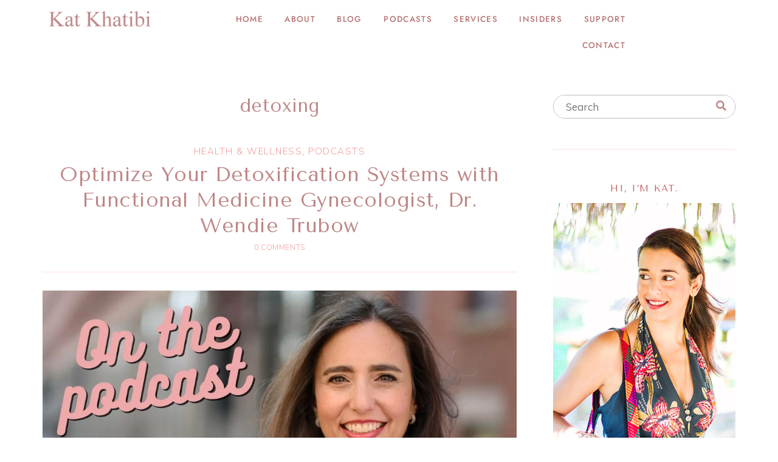

--- FILE ---
content_type: text/html; charset=UTF-8
request_url: https://katkhatibi.com/tag/detoxing/
body_size: 16322
content:
<!DOCTYPE html>
<html lang="en-US">
<head>
<meta charset="UTF-8" />
<meta name="viewport" content="width=device-width, initial-scale=1.0" />
<title>detoxing Archives | Kat Khatibi Podcast on Health, Happiness, and Beauty</title>
<meta name='robots' content='max-image-preview:large' />
	<style>img:is([sizes="auto" i], [sizes^="auto," i]) { contain-intrinsic-size: 3000px 1500px }</style>
	

<meta name="robots" content="max-snippet:-1, max-image-preview:large, max-video-preview:-1"/>
<link rel="canonical" href="https://katkhatibi.com/tag/detoxing/" />
<meta property="og:locale" content="en_US" />
<meta property="og:type" content="object" />
<meta property="og:title" content="detoxing Archives | Kat Khatibi Podcast on Health, Happiness, and Beauty" />
<meta property="og:url" content="https://katkhatibi.com/tag/detoxing/" />
<meta property="og:site_name" content="Kat Khatibi Podcast on Health, Happiness, and Beauty" />
<meta name="twitter:card" content="summary" />
<meta name="twitter:title" content="detoxing Archives | Kat Khatibi Podcast on Health, Happiness, and Beauty" />
<meta name="twitter:site" content="@persiankittykat" />
<script type='application/ld+json' class='yoast-schema-graph yoast-schema-graph--main'>{"@context":"https://schema.org","@graph":[{"@type":["Person","Organization"],"@id":"https://katkhatibi.com/#/schema/person/790c533011c8682461efe6f4e13f9c96","name":"Kat Khatibi","image":{"@type":"ImageObject","@id":"https://katkhatibi.com/#personlogo","url":"https://katkhatibi.com/wp-content/uploads/2018/11/Healthful-Gypsy-Podcast-with-Kat-Khatibi.jpg","width":1200,"height":985,"caption":"Kat Khatibi"},"logo":{"@id":"https://katkhatibi.com/#personlogo"},"description":"A Health + Happiness + Beauty Expert for people who can\u2019t spend hours researching online.\r\nThrough her <a href=\"http://katkhatibi.com/blog/\" rel=\"noopener noreferrer\">BS-Free blog posts</a>, <a href=\"http://katkhatibi.com/podcast/\" rel=\"noopener noreferrer\">in-depth podcasts,</a> and <a href=\"http://katkhatibi.com/services/\" rel=\"noopener noreferrer\">on-demand services</a>, she\u2019s here to shake up your approach to living the good life \u2014 while making it feel\u00a0<em>like\u00a0total fun</em>.","sameAs":["https://www.facebook.com/PersianKittyKat","https://twitter.com/persiankittykat"]},{"@type":"WebSite","@id":"https://katkhatibi.com/#website","url":"https://katkhatibi.com/","name":"Kat Khatibi Podcast and Wellness Blog [Health - Happiness - Beauty]","publisher":{"@id":"https://katkhatibi.com/#/schema/person/790c533011c8682461efe6f4e13f9c96"},"potentialAction":{"@type":"SearchAction","target":"https://katkhatibi.com/?s={search_term_string}","query-input":"required name=search_term_string"}},{"@type":"CollectionPage","@id":"https://katkhatibi.com/tag/detoxing/#webpage","url":"https://katkhatibi.com/tag/detoxing/","inLanguage":"en-US","name":"detoxing Archives | Kat Khatibi Podcast on Health, Happiness, and Beauty","isPartOf":{"@id":"https://katkhatibi.com/#website"}}]}</script>
<!-- / Yoast SEO Premium plugin. -->

<link rel='dns-prefetch' href='//fonts.googleapis.com' />
<link rel="alternate" type="application/rss+xml" title="Kat Khatibi Podcast on Health, Happiness, and Beauty &raquo; Feed" href="https://katkhatibi.com/feed/" />
<link rel="alternate" type="application/rss+xml" title="Kat Khatibi Podcast on Health, Happiness, and Beauty &raquo; Comments Feed" href="https://katkhatibi.com/comments/feed/" />
<link rel="alternate" type="application/rss+xml" title="Kat Khatibi Podcast on Health, Happiness, and Beauty &raquo; detoxing Tag Feed" href="https://katkhatibi.com/tag/detoxing/feed/" />
<link rel="preconnect" href="https://fonts.gstatic.com" crossorigin>
<link rel="preload" href="https://katkhatibi.com/wp-content/themes/ChicSavvy/fontawesome/webfonts/fa-brands-400.woff2" as="font" type="font/woff2" crossorigin>
<link rel="preload" href="https://katkhatibi.com/wp-content/themes/ChicSavvy/fontawesome/webfonts/fa-solid-900.woff2" as="font" type="font/woff2" crossorigin>
<script type="text/javascript">
/* <![CDATA[ */
window._wpemojiSettings = {"baseUrl":"https:\/\/s.w.org\/images\/core\/emoji\/16.0.1\/72x72\/","ext":".png","svgUrl":"https:\/\/s.w.org\/images\/core\/emoji\/16.0.1\/svg\/","svgExt":".svg","source":{"concatemoji":"https:\/\/katkhatibi.com\/wp-includes\/js\/wp-emoji-release.min.js?ver=6.8.2"}};
/*! This file is auto-generated */
!function(s,n){var o,i,e;function c(e){try{var t={supportTests:e,timestamp:(new Date).valueOf()};sessionStorage.setItem(o,JSON.stringify(t))}catch(e){}}function p(e,t,n){e.clearRect(0,0,e.canvas.width,e.canvas.height),e.fillText(t,0,0);var t=new Uint32Array(e.getImageData(0,0,e.canvas.width,e.canvas.height).data),a=(e.clearRect(0,0,e.canvas.width,e.canvas.height),e.fillText(n,0,0),new Uint32Array(e.getImageData(0,0,e.canvas.width,e.canvas.height).data));return t.every(function(e,t){return e===a[t]})}function u(e,t){e.clearRect(0,0,e.canvas.width,e.canvas.height),e.fillText(t,0,0);for(var n=e.getImageData(16,16,1,1),a=0;a<n.data.length;a++)if(0!==n.data[a])return!1;return!0}function f(e,t,n,a){switch(t){case"flag":return n(e,"\ud83c\udff3\ufe0f\u200d\u26a7\ufe0f","\ud83c\udff3\ufe0f\u200b\u26a7\ufe0f")?!1:!n(e,"\ud83c\udde8\ud83c\uddf6","\ud83c\udde8\u200b\ud83c\uddf6")&&!n(e,"\ud83c\udff4\udb40\udc67\udb40\udc62\udb40\udc65\udb40\udc6e\udb40\udc67\udb40\udc7f","\ud83c\udff4\u200b\udb40\udc67\u200b\udb40\udc62\u200b\udb40\udc65\u200b\udb40\udc6e\u200b\udb40\udc67\u200b\udb40\udc7f");case"emoji":return!a(e,"\ud83e\udedf")}return!1}function g(e,t,n,a){var r="undefined"!=typeof WorkerGlobalScope&&self instanceof WorkerGlobalScope?new OffscreenCanvas(300,150):s.createElement("canvas"),o=r.getContext("2d",{willReadFrequently:!0}),i=(o.textBaseline="top",o.font="600 32px Arial",{});return e.forEach(function(e){i[e]=t(o,e,n,a)}),i}function t(e){var t=s.createElement("script");t.src=e,t.defer=!0,s.head.appendChild(t)}"undefined"!=typeof Promise&&(o="wpEmojiSettingsSupports",i=["flag","emoji"],n.supports={everything:!0,everythingExceptFlag:!0},e=new Promise(function(e){s.addEventListener("DOMContentLoaded",e,{once:!0})}),new Promise(function(t){var n=function(){try{var e=JSON.parse(sessionStorage.getItem(o));if("object"==typeof e&&"number"==typeof e.timestamp&&(new Date).valueOf()<e.timestamp+604800&&"object"==typeof e.supportTests)return e.supportTests}catch(e){}return null}();if(!n){if("undefined"!=typeof Worker&&"undefined"!=typeof OffscreenCanvas&&"undefined"!=typeof URL&&URL.createObjectURL&&"undefined"!=typeof Blob)try{var e="postMessage("+g.toString()+"("+[JSON.stringify(i),f.toString(),p.toString(),u.toString()].join(",")+"));",a=new Blob([e],{type:"text/javascript"}),r=new Worker(URL.createObjectURL(a),{name:"wpTestEmojiSupports"});return void(r.onmessage=function(e){c(n=e.data),r.terminate(),t(n)})}catch(e){}c(n=g(i,f,p,u))}t(n)}).then(function(e){for(var t in e)n.supports[t]=e[t],n.supports.everything=n.supports.everything&&n.supports[t],"flag"!==t&&(n.supports.everythingExceptFlag=n.supports.everythingExceptFlag&&n.supports[t]);n.supports.everythingExceptFlag=n.supports.everythingExceptFlag&&!n.supports.flag,n.DOMReady=!1,n.readyCallback=function(){n.DOMReady=!0}}).then(function(){return e}).then(function(){var e;n.supports.everything||(n.readyCallback(),(e=n.source||{}).concatemoji?t(e.concatemoji):e.wpemoji&&e.twemoji&&(t(e.twemoji),t(e.wpemoji)))}))}((window,document),window._wpemojiSettings);
/* ]]> */
</script>

<link rel='stylesheet' id='cookieconsent-style-css' href='https://katkhatibi.com/wp-content/themes/ChicSavvy/js/cookieconsent.min.css?ver=6.8.2' type='text/css' media='all' />
<link rel='stylesheet' id='ace-style-css' href='https://katkhatibi.com/wp-content/themes/ChicSavvy/style.css?ver=6.8.2' type='text/css' media='all' />
<link rel='stylesheet' id='ace-fonts-css' href='https://katkhatibi.com/wp-content/themes/ChicSavvy/style-fonts.css?ver=6.8.2' type='text/css' media='all' />
<link rel='stylesheet' id='google-webfont-css' href='//fonts.googleapis.com/css2?family=Muli%3Aital%2Cwght%400%2C400%3B0%2C600%3B0%2C700%3B0%2C800%3B0%2C900%3B1%2C400%3B1%2C600%3B1%2C700%3B1%2C800%3B1%2C900&#038;display=swap&#038;ver=6.8.2' type='text/css' media='all' />
<style id='wp-emoji-styles-inline-css' type='text/css'>

	img.wp-smiley, img.emoji {
		display: inline !important;
		border: none !important;
		box-shadow: none !important;
		height: 1em !important;
		width: 1em !important;
		margin: 0 0.07em !important;
		vertical-align: -0.1em !important;
		background: none !important;
		padding: 0 !important;
	}
</style>
<link rel='stylesheet' id='wp-block-library-css' href='https://katkhatibi.com/wp-includes/css/dist/block-library/style.min.css?ver=6.8.2' type='text/css' media='all' />
<style id='classic-theme-styles-inline-css' type='text/css'>
/*! This file is auto-generated */
.wp-block-button__link{color:#fff;background-color:#32373c;border-radius:9999px;box-shadow:none;text-decoration:none;padding:calc(.667em + 2px) calc(1.333em + 2px);font-size:1.125em}.wp-block-file__button{background:#32373c;color:#fff;text-decoration:none}
</style>
<style id='global-styles-inline-css' type='text/css'>
:root{--wp--preset--aspect-ratio--square: 1;--wp--preset--aspect-ratio--4-3: 4/3;--wp--preset--aspect-ratio--3-4: 3/4;--wp--preset--aspect-ratio--3-2: 3/2;--wp--preset--aspect-ratio--2-3: 2/3;--wp--preset--aspect-ratio--16-9: 16/9;--wp--preset--aspect-ratio--9-16: 9/16;--wp--preset--color--black: #000000;--wp--preset--color--cyan-bluish-gray: #abb8c3;--wp--preset--color--white: #ffffff;--wp--preset--color--pale-pink: #f78da7;--wp--preset--color--vivid-red: #cf2e2e;--wp--preset--color--luminous-vivid-orange: #ff6900;--wp--preset--color--luminous-vivid-amber: #fcb900;--wp--preset--color--light-green-cyan: #7bdcb5;--wp--preset--color--vivid-green-cyan: #00d084;--wp--preset--color--pale-cyan-blue: #8ed1fc;--wp--preset--color--vivid-cyan-blue: #0693e3;--wp--preset--color--vivid-purple: #9b51e0;--wp--preset--gradient--vivid-cyan-blue-to-vivid-purple: linear-gradient(135deg,rgba(6,147,227,1) 0%,rgb(155,81,224) 100%);--wp--preset--gradient--light-green-cyan-to-vivid-green-cyan: linear-gradient(135deg,rgb(122,220,180) 0%,rgb(0,208,130) 100%);--wp--preset--gradient--luminous-vivid-amber-to-luminous-vivid-orange: linear-gradient(135deg,rgba(252,185,0,1) 0%,rgba(255,105,0,1) 100%);--wp--preset--gradient--luminous-vivid-orange-to-vivid-red: linear-gradient(135deg,rgba(255,105,0,1) 0%,rgb(207,46,46) 100%);--wp--preset--gradient--very-light-gray-to-cyan-bluish-gray: linear-gradient(135deg,rgb(238,238,238) 0%,rgb(169,184,195) 100%);--wp--preset--gradient--cool-to-warm-spectrum: linear-gradient(135deg,rgb(74,234,220) 0%,rgb(151,120,209) 20%,rgb(207,42,186) 40%,rgb(238,44,130) 60%,rgb(251,105,98) 80%,rgb(254,248,76) 100%);--wp--preset--gradient--blush-light-purple: linear-gradient(135deg,rgb(255,206,236) 0%,rgb(152,150,240) 100%);--wp--preset--gradient--blush-bordeaux: linear-gradient(135deg,rgb(254,205,165) 0%,rgb(254,45,45) 50%,rgb(107,0,62) 100%);--wp--preset--gradient--luminous-dusk: linear-gradient(135deg,rgb(255,203,112) 0%,rgb(199,81,192) 50%,rgb(65,88,208) 100%);--wp--preset--gradient--pale-ocean: linear-gradient(135deg,rgb(255,245,203) 0%,rgb(182,227,212) 50%,rgb(51,167,181) 100%);--wp--preset--gradient--electric-grass: linear-gradient(135deg,rgb(202,248,128) 0%,rgb(113,206,126) 100%);--wp--preset--gradient--midnight: linear-gradient(135deg,rgb(2,3,129) 0%,rgb(40,116,252) 100%);--wp--preset--font-size--small: 13px;--wp--preset--font-size--medium: 20px;--wp--preset--font-size--large: 36px;--wp--preset--font-size--x-large: 42px;--wp--preset--spacing--20: 0.44rem;--wp--preset--spacing--30: 0.67rem;--wp--preset--spacing--40: 1rem;--wp--preset--spacing--50: 1.5rem;--wp--preset--spacing--60: 2.25rem;--wp--preset--spacing--70: 3.38rem;--wp--preset--spacing--80: 5.06rem;--wp--preset--shadow--natural: 6px 6px 9px rgba(0, 0, 0, 0.2);--wp--preset--shadow--deep: 12px 12px 50px rgba(0, 0, 0, 0.4);--wp--preset--shadow--sharp: 6px 6px 0px rgba(0, 0, 0, 0.2);--wp--preset--shadow--outlined: 6px 6px 0px -3px rgba(255, 255, 255, 1), 6px 6px rgba(0, 0, 0, 1);--wp--preset--shadow--crisp: 6px 6px 0px rgba(0, 0, 0, 1);}:where(.is-layout-flex){gap: 0.5em;}:where(.is-layout-grid){gap: 0.5em;}body .is-layout-flex{display: flex;}.is-layout-flex{flex-wrap: wrap;align-items: center;}.is-layout-flex > :is(*, div){margin: 0;}body .is-layout-grid{display: grid;}.is-layout-grid > :is(*, div){margin: 0;}:where(.wp-block-columns.is-layout-flex){gap: 2em;}:where(.wp-block-columns.is-layout-grid){gap: 2em;}:where(.wp-block-post-template.is-layout-flex){gap: 1.25em;}:where(.wp-block-post-template.is-layout-grid){gap: 1.25em;}.has-black-color{color: var(--wp--preset--color--black) !important;}.has-cyan-bluish-gray-color{color: var(--wp--preset--color--cyan-bluish-gray) !important;}.has-white-color{color: var(--wp--preset--color--white) !important;}.has-pale-pink-color{color: var(--wp--preset--color--pale-pink) !important;}.has-vivid-red-color{color: var(--wp--preset--color--vivid-red) !important;}.has-luminous-vivid-orange-color{color: var(--wp--preset--color--luminous-vivid-orange) !important;}.has-luminous-vivid-amber-color{color: var(--wp--preset--color--luminous-vivid-amber) !important;}.has-light-green-cyan-color{color: var(--wp--preset--color--light-green-cyan) !important;}.has-vivid-green-cyan-color{color: var(--wp--preset--color--vivid-green-cyan) !important;}.has-pale-cyan-blue-color{color: var(--wp--preset--color--pale-cyan-blue) !important;}.has-vivid-cyan-blue-color{color: var(--wp--preset--color--vivid-cyan-blue) !important;}.has-vivid-purple-color{color: var(--wp--preset--color--vivid-purple) !important;}.has-black-background-color{background-color: var(--wp--preset--color--black) !important;}.has-cyan-bluish-gray-background-color{background-color: var(--wp--preset--color--cyan-bluish-gray) !important;}.has-white-background-color{background-color: var(--wp--preset--color--white) !important;}.has-pale-pink-background-color{background-color: var(--wp--preset--color--pale-pink) !important;}.has-vivid-red-background-color{background-color: var(--wp--preset--color--vivid-red) !important;}.has-luminous-vivid-orange-background-color{background-color: var(--wp--preset--color--luminous-vivid-orange) !important;}.has-luminous-vivid-amber-background-color{background-color: var(--wp--preset--color--luminous-vivid-amber) !important;}.has-light-green-cyan-background-color{background-color: var(--wp--preset--color--light-green-cyan) !important;}.has-vivid-green-cyan-background-color{background-color: var(--wp--preset--color--vivid-green-cyan) !important;}.has-pale-cyan-blue-background-color{background-color: var(--wp--preset--color--pale-cyan-blue) !important;}.has-vivid-cyan-blue-background-color{background-color: var(--wp--preset--color--vivid-cyan-blue) !important;}.has-vivid-purple-background-color{background-color: var(--wp--preset--color--vivid-purple) !important;}.has-black-border-color{border-color: var(--wp--preset--color--black) !important;}.has-cyan-bluish-gray-border-color{border-color: var(--wp--preset--color--cyan-bluish-gray) !important;}.has-white-border-color{border-color: var(--wp--preset--color--white) !important;}.has-pale-pink-border-color{border-color: var(--wp--preset--color--pale-pink) !important;}.has-vivid-red-border-color{border-color: var(--wp--preset--color--vivid-red) !important;}.has-luminous-vivid-orange-border-color{border-color: var(--wp--preset--color--luminous-vivid-orange) !important;}.has-luminous-vivid-amber-border-color{border-color: var(--wp--preset--color--luminous-vivid-amber) !important;}.has-light-green-cyan-border-color{border-color: var(--wp--preset--color--light-green-cyan) !important;}.has-vivid-green-cyan-border-color{border-color: var(--wp--preset--color--vivid-green-cyan) !important;}.has-pale-cyan-blue-border-color{border-color: var(--wp--preset--color--pale-cyan-blue) !important;}.has-vivid-cyan-blue-border-color{border-color: var(--wp--preset--color--vivid-cyan-blue) !important;}.has-vivid-purple-border-color{border-color: var(--wp--preset--color--vivid-purple) !important;}.has-vivid-cyan-blue-to-vivid-purple-gradient-background{background: var(--wp--preset--gradient--vivid-cyan-blue-to-vivid-purple) !important;}.has-light-green-cyan-to-vivid-green-cyan-gradient-background{background: var(--wp--preset--gradient--light-green-cyan-to-vivid-green-cyan) !important;}.has-luminous-vivid-amber-to-luminous-vivid-orange-gradient-background{background: var(--wp--preset--gradient--luminous-vivid-amber-to-luminous-vivid-orange) !important;}.has-luminous-vivid-orange-to-vivid-red-gradient-background{background: var(--wp--preset--gradient--luminous-vivid-orange-to-vivid-red) !important;}.has-very-light-gray-to-cyan-bluish-gray-gradient-background{background: var(--wp--preset--gradient--very-light-gray-to-cyan-bluish-gray) !important;}.has-cool-to-warm-spectrum-gradient-background{background: var(--wp--preset--gradient--cool-to-warm-spectrum) !important;}.has-blush-light-purple-gradient-background{background: var(--wp--preset--gradient--blush-light-purple) !important;}.has-blush-bordeaux-gradient-background{background: var(--wp--preset--gradient--blush-bordeaux) !important;}.has-luminous-dusk-gradient-background{background: var(--wp--preset--gradient--luminous-dusk) !important;}.has-pale-ocean-gradient-background{background: var(--wp--preset--gradient--pale-ocean) !important;}.has-electric-grass-gradient-background{background: var(--wp--preset--gradient--electric-grass) !important;}.has-midnight-gradient-background{background: var(--wp--preset--gradient--midnight) !important;}.has-small-font-size{font-size: var(--wp--preset--font-size--small) !important;}.has-medium-font-size{font-size: var(--wp--preset--font-size--medium) !important;}.has-large-font-size{font-size: var(--wp--preset--font-size--large) !important;}.has-x-large-font-size{font-size: var(--wp--preset--font-size--x-large) !important;}
:where(.wp-block-post-template.is-layout-flex){gap: 1.25em;}:where(.wp-block-post-template.is-layout-grid){gap: 1.25em;}
:where(.wp-block-columns.is-layout-flex){gap: 2em;}:where(.wp-block-columns.is-layout-grid){gap: 2em;}
:root :where(.wp-block-pullquote){font-size: 1.5em;line-height: 1.6;}
</style>
<link rel='stylesheet' id='bluchic_portfolio_style-css' href='https://katkhatibi.com/wp-content/plugins/bluchic-portfolio/bluchic_portfolio_style.css?ver=all' type='text/css' media='all' />
<link rel='stylesheet' id='bc_recent_posts_style-css' href='https://katkhatibi.com/wp-content/plugins/bluchic-recent-post/bc_recent_post_style.css?ver=all' type='text/css' media='all' />
<link rel='stylesheet' id='colorbox-css' href='https://katkhatibi.com/wp-content/themes/ChicSavvy/js/colorbox/colorbox.css?ver=6.8.2' type='text/css' media='all' />
<link rel='stylesheet' id='simple-social-icons-font-css' href='https://katkhatibi.com/wp-content/plugins/simple-social-icons/css/style.css?ver=3.0.2' type='text/css' media='all' />
<link rel='stylesheet' id='elementor-frontend-css' href='https://katkhatibi.com/wp-content/plugins/elementor/assets/css/frontend.min.css?ver=3.31.3' type='text/css' media='all' />
<link rel='stylesheet' id='elementor-post-1032-css' href='https://katkhatibi.com/wp-content/uploads/elementor/css/post-1032.css?ver=1762594083' type='text/css' media='all' />
<link rel='stylesheet' id='elementor-post-3192-css' href='https://katkhatibi.com/wp-content/uploads/elementor/css/post-3192.css?ver=1762594083' type='text/css' media='all' />
<link rel='stylesheet' id='elementor-gf-local-jacquesfrancoisshadow-css' href="https://katkhatibi.com/wp-content/uploads/elementor/google-fonts/css/jacquesfrancoisshadow.css?ver=1756329774" type='text/css' media='all' />
<link rel='stylesheet' id='elementor-gf-local-jost-css' href="https://katkhatibi.com/wp-content/uploads/elementor/google-fonts/css/jost.css?ver=1756329822" type='text/css' media='all' />
<link rel='stylesheet' id='elementor-icons-shared-0-css' href='https://katkhatibi.com/wp-content/plugins/elementor/assets/lib/font-awesome/css/fontawesome.min.css?ver=5.15.3' type='text/css' media='all' />
<link rel='stylesheet' id='elementor-icons-fa-brands-css' href='https://katkhatibi.com/wp-content/plugins/elementor/assets/lib/font-awesome/css/brands.min.css?ver=5.15.3' type='text/css' media='all' />
<link rel='stylesheet' id='elementor-icons-fa-solid-css' href='https://katkhatibi.com/wp-content/plugins/elementor/assets/lib/font-awesome/css/solid.min.css?ver=5.15.3' type='text/css' media='all' />
<script type="text/javascript" src="https://katkhatibi.com/wp-includes/js/jquery/jquery.min.js?ver=3.7.1" id="jquery-core-js"></script>
<script type="text/javascript" src="https://katkhatibi.com/wp-includes/js/jquery/jquery-migrate.min.js?ver=3.4.1" id="jquery-migrate-js"></script>
<script type="text/javascript" defer src="https://katkhatibi.com/wp-content/themes/ChicSavvy/js/cookieconsent.min.js" id="cookieconsent-js-js"></script>
<script type="text/javascript" defer src="https://katkhatibi.com/wp-content/themes/ChicSavvy/js/scripts.js" id="scripts-js"></script>
<link rel="https://api.w.org/" href="https://katkhatibi.com/wp-json/" /><link rel="alternate" title="JSON" type="application/json" href="https://katkhatibi.com/wp-json/wp/v2/tags/276" /><link rel="EditURI" type="application/rsd+xml" title="RSD" href="https://katkhatibi.com/xmlrpc.php?rsd" />
<meta name="generator" content="WordPress 6.8.2" />
		<script>
			document.documentElement.className = document.documentElement.className.replace('no-js', 'js');
		</script>
				<style>
			.no-js img.lazyload {
				display: none;
			}

			figure.wp-block-image img.lazyloading {
				min-width: 150px;
			}

			.lazyload,
			.lazyloading {
				--smush-placeholder-width: 100px;
				--smush-placeholder-aspect-ratio: 1/1;
				width: var(--smush-placeholder-width) !important;
				aspect-ratio: var(--smush-placeholder-aspect-ratio) !important;
			}

						.lazyload, .lazyloading {
				opacity: 0;
			}

			.lazyloaded {
				opacity: 1;
				transition: opacity 400ms;
				transition-delay: 0ms;
			}

					</style>
		
	<style type="text/css">
	h1 {color: #db7667;}	h2 {color: #f29f9f;}	h3 {color: #bf8787;}	h4 {color: #bf8282;}	h5 {color: #bf9a9a;}	h6 {color: #ba7878;}	
	a {color: #f29898;} 	
	a:hover {color: #d86161;}	
	.nav ul, .nav ul ul {background: #ffffff;}	
	.nav a, .nav ul li.has-sub > a:after, .nav ul ul li.has-sub > a:after, .nav ul li.page_item_has_children > a:after, .nav ul ul li.menu-item-has-children > a:after,
	.menu-click, .menu-click:before {color: #b67474;}
	.checkbox-menu span {background: #b67474;}
		.nav a:hover, .nav .current-menu-item > a, .nav .current-menu-ancestor > a, .nav .current_page_item > a, .nav .current_page_ancestor > a,
	.menu-open:before {color: #e58585;}
		button, .post-button,
	.article .post-read-more a,
	.pagination a:hover, .pagination .current,
	.input-button, input[type=submit],
	div.wpforms-container-full .wpforms-form button {
	background: #bf8787;
	border: 1px solid #ffd8d8;	color: #f2dada;	}
	#cancel-comment-reply-link, a.comment-reply-link,
	.flex-control-nav li a:hover, .flex-control-nav li a.flex-active {background: #bf8787; color: #f2dada;}
		button:hover, .post-button:hover,
	.article .post-read-more a:hover,
	.input-button:hover, input[type=submit]:hover,
	div.wpforms-container-full .wpforms-form button:hover {
	background: #d19090;
	border: 1px solid #f3c5c5;	color: #f2dada;	}
		.side-search-form .sideform-button  {color: #bf8787;}	
	.side-search-form .sideform-button:hover {color: #d19090;}	
	.nav li.nav-button a {background: #bf8787; color: #f2dada;}	
	.nav li.nav-button a:hover, .nav li.nav-button .current-menu-item > a, .nav li.nav-button .current-menu-ancestor > a, .nav li.nav-button .current_page_item > a, .nav li.nav-button .current_page_ancestor > a {background: #d19090;color: #f2dada;}	
	body {color: #bf6363;}	
	.article .post-header:after, .side-widget {border-color: #ffdede;}	
	.header-notice {background: #f2dede;}	
	.header-notice, .header-notice a {color: #bf8787;}	
		
	.flex-caption h3 {color: #9e0909;}	
	.flex-direction-nav li a.flex-next .fas, .flex-direction-nav li a.flex-prev .fas {color: #b67474;}	
	.article .page-title {color: #b53636;}	
	.article .post-title a, .article .post-title a:hover {color: #bf8787;}	
	.side-widget h5 {color: #bf6161;}	
	.footer-widget h6 {color: #d1a9a9;}	
	.ace-social-icons .fa-twitter {color: #bf8282;}	
	.ace-social-icons .fa-facebook-f {color: #bf8282;}	.ace-social-icons .fa-instagram {color: #bf8282;}	.ace-social-icons .fa-pinterest-p {color: #bf8282;}	.ace-social-icons .fa-youtube {color: #bf8282;}	.ace-social-icons .fa-vimeo-v {color: #bf8282;}	.ace-social-icons .fa-tiktok {color: #bf8282;}	.ace-social-icons .fa-google-plus-g {color: #bf8282;}	.ace-social-icons .fa-flickr {color: #000000;}	.ace-social-icons .fa-linkedin-in {color: #bf8282;}	.ace-social-icons .fa-plus {color: #bf8282;}	.ace-social-icons .fa-tumblr {color: #bf8282;}	.ace-social-icons .fa-houzz {color: #bf8282;}	.ace-social-icons .fa-rss {color: #bf8282;}	.ace-social-icons .fa-envelope {color: #bf8282;}	
	.ace-social-icons .fa-twitter:hover {color: #f3c5c5;}	.ace-social-icons .fa-facebook-f:hover {color: #f3c5c5;}	.ace-social-icons .fa-instagram:hover {color: #f3c5c5;}	.ace-social-icons .fa-pinterest-p:hover {color: #f3c5c5;}	.ace-social-icons .fa-youtube:hover {color: #f3c5c5;}	.ace-social-icons .fa-vimeo-v:hover {color: #f3c5c5;}	.ace-social-icons .fa-tiktok:hover {color: #f3c5c5;}	.ace-social-icons .fa-google-plus-g:hover {color: #f3c5c5;}	.ace-social-icons .fa-flickr:hover {color: #fc0077;}	.ace-social-icons .fa-linkedin-in:hover {color: #f3c5c5;}	.ace-social-icons .fa-plus:hover {color: #f3c5c5;}	.ace-social-icons .fa-tumblr:hover {color: #f3c5c5;}	.ace-social-icons .fa-houzz:hover {color: #f3c5c5;}	.ace-social-icons .fa-rss:hover {color: #f3c5c5;}	.ace-social-icons .fa-envelope:hover {color: #f3c5c5;}	
		
	.newsletter-section {background: #f2d7d7;}	
		
		
		
			.wp-block-button .wp-block-button__link:hover {background: #d19090; color: #f2dada;}
	.wp-block-button.is-style-outline .wp-block-button__link:hover {background: transparent; border-color: #d19090; color: #d19090;}
		  </style>
<!-- Global site tag (gtag.js) - Google Analytics -->
<script async src="https://www.googletagmanager.com/gtag/js?id=UA-120329306-1"></script>
<script>
  window.dataLayer = window.dataLayer || [];
  function gtag(){dataLayer.push(arguments);}
  gtag('js', new Date());

  gtag('config', 'UA-120329306-1');
</script>

<meta name="p:domain_verify" content="88c56818c0831d1c357541800fcf0215"/>

<meta name="facebook-domain-verification" content="w8rfseqtohlp3rcbb4v21gvykx6out" />
<meta name="generator" content="Elementor 3.31.3; features: additional_custom_breakpoints, e_element_cache; settings: css_print_method-external, google_font-enabled, font_display-auto">
			<style>
				.e-con.e-parent:nth-of-type(n+4):not(.e-lazyloaded):not(.e-no-lazyload),
				.e-con.e-parent:nth-of-type(n+4):not(.e-lazyloaded):not(.e-no-lazyload) * {
					background-image: none !important;
				}
				@media screen and (max-height: 1024px) {
					.e-con.e-parent:nth-of-type(n+3):not(.e-lazyloaded):not(.e-no-lazyload),
					.e-con.e-parent:nth-of-type(n+3):not(.e-lazyloaded):not(.e-no-lazyload) * {
						background-image: none !important;
					}
				}
				@media screen and (max-height: 640px) {
					.e-con.e-parent:nth-of-type(n+2):not(.e-lazyloaded):not(.e-no-lazyload),
					.e-con.e-parent:nth-of-type(n+2):not(.e-lazyloaded):not(.e-no-lazyload) * {
						background-image: none !important;
					}
				}
			</style>
			<link rel="icon" href="https://katkhatibi.com/wp-content/uploads/2021/06/cropped-cir-kkp-32x32.png" sizes="32x32" />
<link rel="icon" href="https://katkhatibi.com/wp-content/uploads/2021/06/cropped-cir-kkp-192x192.png" sizes="192x192" />
<link rel="apple-touch-icon" href="https://katkhatibi.com/wp-content/uploads/2021/06/cropped-cir-kkp-180x180.png" />
<meta name="msapplication-TileImage" content="https://katkhatibi.com/wp-content/uploads/2021/06/cropped-cir-kkp-270x270.png" />
</head>

<body class="archive tag tag-detoxing tag-276 wp-theme-ChicSavvy elementor-default elementor-kit-2102" itemscope itemtype="https://schema.org/WebPage">


<span class="back-top"><i class="fas fa-angle-up"></i></span>




<section class="wrap">

  <header class="header" id="header" itemscope itemtype="https://schema.org/WPHeader">  	<div class="hidden">
		<h5 class="site-title"><a href="https://katkhatibi.com" rel="home" itemprop="url">Kat Khatibi Podcast on Health, Happiness, and Beauty</a></h5>		<p class="site-description">Top 10 Women&#039;s Health Podcast on PCOS and all things women&#039;s Wellness</p>
	</div>
    		<div data-elementor-type="wp-post" data-elementor-id="1032" class="elementor elementor-1032">
						<section class="elementor-section elementor-top-section elementor-element elementor-element-4e08cae elementor-section-boxed elementor-section-height-default elementor-section-height-default" data-id="4e08cae" data-element_type="section">
						<div class="elementor-container elementor-column-gap-default">
					<div class="elementor-column elementor-col-16 elementor-top-column elementor-element elementor-element-e541756" data-id="e541756" data-element_type="column">
			<div class="elementor-widget-wrap elementor-element-populated">
						<div class="elementor-element elementor-element-29680c34 elementor-widget elementor-widget-image" data-id="29680c34" data-element_type="widget" data-widget_type="image.default">
				<div class="elementor-widget-container">
																<a href="https://katkhatibi.com">
							<img decoding="async" width="400" height="100" data-src="https://katkhatibi.com/wp-content/uploads/2021/07/kk-logoaldkfjal.png" class="attachment-full size-full wp-image-3520 lazyload" alt="Kat Khatibi logo" data-srcset="https://katkhatibi.com/wp-content/uploads/2021/07/kk-logoaldkfjal.png 400w, https://katkhatibi.com/wp-content/uploads/2021/07/kk-logoaldkfjal-300x75.png 300w" data-sizes="(max-width: 400px) 100vw, 400px" src="[data-uri]" style="--smush-placeholder-width: 400px; --smush-placeholder-aspect-ratio: 400/100;" />								</a>
															</div>
				</div>
					</div>
		</div>
				<div class="elementor-column elementor-col-66 elementor-top-column elementor-element elementor-element-4c0b27b" data-id="4c0b27b" data-element_type="column">
			<div class="elementor-widget-wrap elementor-element-populated">
						<div class="elementor-element elementor-element-d0abc96 nav nav-right elementor-widget elementor-widget-wp-widget-nav_menu" data-id="d0abc96" data-element_type="widget" data-widget_type="wp-widget-nav_menu.default">
				<div class="elementor-widget-container">
					<div class="menu-chicsavvy-menu-container"><ul id="menu-chicsavvy-menu" class="menu"><li id="menu-item-3211" class="menu-item menu-item-type-post_type menu-item-object-page menu-item-home menu-item-3211"><a href="https://katkhatibi.com/">Home</a></li>
<li id="menu-item-3200" class="menu-item menu-item-type-post_type menu-item-object-page menu-item-3200"><a href="https://katkhatibi.com/about/">About</a></li>
<li id="menu-item-3212" class="menu-item menu-item-type-post_type menu-item-object-page current_page_parent menu-item-3212"><a href="https://katkhatibi.com/blog/">Blog</a></li>
<li id="menu-item-3614" class="menu-item menu-item-type-taxonomy menu-item-object-category menu-item-3614"><a href="https://katkhatibi.com/category/podcast/">Podcasts</a></li>
<li id="menu-item-3218" class="menu-item menu-item-type-post_type menu-item-object-page menu-item-3218"><a href="https://katkhatibi.com/services-2/">Services</a></li>
<li id="menu-item-3228" class="menu-item menu-item-type-post_type menu-item-object-page menu-item-3228"><a href="https://katkhatibi.com/opt-in/">INSIDERS</a></li>
<li id="menu-item-3863" class="menu-item menu-item-type-post_type menu-item-object-page menu-item-3863"><a href="https://katkhatibi.com/support/">Support</a></li>
<li id="menu-item-3213" class="menu-item menu-item-type-post_type menu-item-object-page menu-item-3213"><a href="https://katkhatibi.com/contact/">Contact</a></li>
</ul></div>				</div>
				</div>
					</div>
		</div>
				<div class="elementor-column elementor-col-16 elementor-top-column elementor-element elementor-element-2b6efe0" data-id="2b6efe0" data-element_type="column">
			<div class="elementor-widget-wrap">
							</div>
		</div>
					</div>
		</section>
				</div>
		  </header>
  
<section class="container">

<main role="main" class="section" id="section">
	
	
    <section class="archive-page-title">
        <h3 class="pagetitle">detoxing</h3>            </section>

		<ul class="articles-listing">
		
				<li class="articles ">
	<article class="article post-4910 post type-post status-publish format-standard has-post-thumbnail hentry category-health-wellness category-podcast tag-detoxification-systems tag-detoxing tag-endocrine-distruptors tag-functional-medicine tag-gut-health tag-hormonal-imbalance" id="post-4910" itemscope itemprop="mainEntity" itemtype="https://schema.org/CreativeWork">

		        <div class="post-category"><a href="https://katkhatibi.com/category/health-wellness/" rel="category tag">Health &amp; Wellness</a>, <a href="https://katkhatibi.com/category/podcast/" rel="category tag">Podcasts</a></div>    
		  <header class="post-header">
					<h2 class="post-title entry-title" itemprop="headline"><a itemscope itemprop="mainEntityOfPage" itemType="https://schema.org/WebPage" href="https://katkhatibi.com/optimize-your-detoxification-systems-with-functional-medicine-gynecologist-dr-wendie-trubow/" rel="bookmark" title="Optimize Your Detoxification Systems with Functional Medicine Gynecologist, Dr. Wendie Trubow" >Optimize Your Detoxification Systems with Functional Medicine Gynecologist, Dr. Wendie Trubow</a></h2>
		        <ul class="post-meta">
            <!--<li class="post-category"><a href="https://katkhatibi.com/category/health-wellness/" rel="category tag">Health &amp; Wellness</a>, <a href="https://katkhatibi.com/category/podcast/" rel="category tag">Podcasts</a></li>-->
      <li class="post-comment"><a href="https://katkhatibi.com/optimize-your-detoxification-systems-with-functional-medicine-gynecologist-dr-wendie-trubow/#respond">0 comments</a></li>          </ul><!-- .post-meta -->
      </header>

		
							<a href="https://katkhatibi.com/optimize-your-detoxification-systems-with-functional-medicine-gynecologist-dr-wendie-trubow/" ><img width="1080" height="1920" data-src="https://katkhatibi.com/wp-content/uploads/2022/03/Dr.-Wendie-Trubow-Instagram-Story.jpg" class="aligncenter wp-post-image lazyload" alt="Optimize Your Detoxification Systems with Functional Medicine Gynecologist, Dr. Wendie Trubow" decoding="async" data-srcset="https://katkhatibi.com/wp-content/uploads/2022/03/Dr.-Wendie-Trubow-Instagram-Story.jpg 1080w, https://katkhatibi.com/wp-content/uploads/2022/03/Dr.-Wendie-Trubow-Instagram-Story-400x711.jpg 400w, https://katkhatibi.com/wp-content/uploads/2022/03/Dr.-Wendie-Trubow-Instagram-Story-300x533.jpg 300w, https://katkhatibi.com/wp-content/uploads/2022/03/Dr.-Wendie-Trubow-Instagram-Story-768x1365.jpg 768w, https://katkhatibi.com/wp-content/uploads/2022/03/Dr.-Wendie-Trubow-Instagram-Story-864x1536.jpg 864w" data-sizes="(max-width: 1080px) 100vw, 1080px" src="[data-uri]" style="--smush-placeholder-width: 1080px; --smush-placeholder-aspect-ratio: 1080/1920;" /></a>
				
		
    <p>Optimize Your Detoxification Systems with Functional Medicine Gynecologist, Dr. Wendie Trubow Dr. Wendie Trubow, she is a functional medicine gynecologist who struggled with her own mold and metal toxicity, Celiac disease, and a variety of other health issues. She published her new book, DIRTY GIRL: Ditch the Toxins, Look Great, and Feel Freaking Amazing!. It’s [&hellip;]</p>

    <p class="post-read-more"><a href="https://katkhatibi.com/optimize-your-detoxification-systems-with-functional-medicine-gynecologist-dr-wendie-trubow/">Read More</a></p>
	</article><!-- .article -->
	</li>

		
				<li class="articles ">
	<article class="article post-4521 post type-post status-publish format-standard has-post-thumbnail hentry category-health-wellness category-podcast tag-detoxing tag-gut-health tag-health tag-weight-loss" id="post-4521" itemscope itemprop="mainEntity" itemtype="https://schema.org/CreativeWork">

		        <div class="post-category"><a href="https://katkhatibi.com/category/health-wellness/" rel="category tag">Health &amp; Wellness</a>, <a href="https://katkhatibi.com/category/podcast/" rel="category tag">Podcasts</a></div>    
		  <header class="post-header">
					<h2 class="post-title entry-title" itemprop="headline"><a itemscope itemprop="mainEntityOfPage" itemType="https://schema.org/WebPage" href="https://katkhatibi.com/your-bodys-toxic-load-detoxing-and-weight-loss-with-dr-stephen-cabral/" rel="bookmark" title="Your Body&#8217;s Toxic Load, Detoxing, and Weight Loss with Dr. Stephen Cabral" >Your Body&#8217;s Toxic Load, Detoxing, and Weight Loss with Dr. Stephen Cabral</a></h2>
		        <ul class="post-meta">
            <!--<li class="post-category"><a href="https://katkhatibi.com/category/health-wellness/" rel="category tag">Health &amp; Wellness</a>, <a href="https://katkhatibi.com/category/podcast/" rel="category tag">Podcasts</a></li>-->
      <li class="post-comment"><a href="https://katkhatibi.com/your-bodys-toxic-load-detoxing-and-weight-loss-with-dr-stephen-cabral/#respond">0 comments</a></li>          </ul><!-- .post-meta -->
      </header>

		
							<a href="https://katkhatibi.com/your-bodys-toxic-load-detoxing-and-weight-loss-with-dr-stephen-cabral/" ><img width="1080" height="1920" data-src="https://katkhatibi.com/wp-content/uploads/2022/01/Dr.-Stephen-Cabral-Instagram-Story.jpg" class="aligncenter wp-post-image lazyload" alt="Your Body&#039;s Toxic Load, Detoxing, and weight-loss with Dr. Stephen Cabral" decoding="async" data-srcset="https://katkhatibi.com/wp-content/uploads/2022/01/Dr.-Stephen-Cabral-Instagram-Story.jpg 1080w, https://katkhatibi.com/wp-content/uploads/2022/01/Dr.-Stephen-Cabral-Instagram-Story-400x711.jpg 400w, https://katkhatibi.com/wp-content/uploads/2022/01/Dr.-Stephen-Cabral-Instagram-Story-300x533.jpg 300w, https://katkhatibi.com/wp-content/uploads/2022/01/Dr.-Stephen-Cabral-Instagram-Story-768x1365.jpg 768w, https://katkhatibi.com/wp-content/uploads/2022/01/Dr.-Stephen-Cabral-Instagram-Story-864x1536.jpg 864w" data-sizes="(max-width: 1080px) 100vw, 1080px" src="[data-uri]" style="--smush-placeholder-width: 1080px; --smush-placeholder-aspect-ratio: 1080/1920;" /></a>
				
		
    <p>Your Body&#8217;s Toxic Load, Detoxing, and weight-loss with Dr. Stephen Cabral In today&#8217;s episode we discuss your body&#8217;s toxic load and what the rain barrel effect means, detoxing, and weight-loss. IN THIS EPISODE: -Hidden toxins around us that may be making us unwell -Hidden toxins and the rain barrel effect -Detoxification methods -Female hormonal imbalances [&hellip;]</p>

    <p class="post-read-more"><a href="https://katkhatibi.com/your-bodys-toxic-load-detoxing-and-weight-loss-with-dr-stephen-cabral/">Read More</a></p>
	</article><!-- .article -->
	</li>

				</ul>

		
		
</main><!-- .section -->

<aside class="aside" id="aside" role="complementary" itemscope itemtype="https://schema.org/WPSideBar">
    <section class="side-widget widget widget widget_search" id="search-3"><form role="search" method="get" class="side-search-form" action="https://katkhatibi.com">
	<label>
		<span class="screen-reader-text">Search:</span>
		<input type="search" class="side-search-text" placeholder="Search" value="" name="s" />
	</label>
	<button type="submit" class="side-search-button input-button ease-in-out" aria-label="Search"><i class="fa fa-search sideform-button"></i></button>
</form>
</section><section class="side-widget widget widget widget_text" id="text-16"><h5>Hi, I&#8217;m Kat.</h5>			<div class="textwidget"><img data-src="http://katkhatibi.com/wp-content/uploads/2018/04/kat-khatibi-sidebar.jpg" width="300" src="[data-uri]" class="lazyload" style="--smush-placeholder-width: 300px; --smush-placeholder-aspect-ratio: 300/527;">
I'm a Persian - Cuban Miami girl, spilling the deets on HEALTH, HAPPINESS, & BEAUTY - from the inside out.    
<br>
Welcome to where I share about balancing hormones, eating healthy, & detoxing plastic.  </div>
		</section><section class="side-widget widget widget simple-social-icons" id="simple-social-icons-4"><h5>Let&#8217;s Connect</h5><ul class="aligncenter"><li class="ssi-facebook"><a href="https://www.facebook.com/katkhatibipodcast/" target="_blank" rel="noopener noreferrer"><svg role="img" class="social-facebook" aria-labelledby="social-facebook-4"><title id="social-facebook-4">Facebook</title><use xlink:href="https://katkhatibi.com/wp-content/plugins/simple-social-icons/symbol-defs.svg#social-facebook"></use></svg></a></li><li class="ssi-instagram"><a href="https://www.instagram.com/katkhatibi/" target="_blank" rel="noopener noreferrer"><svg role="img" class="social-instagram" aria-labelledby="social-instagram-4"><title id="social-instagram-4">Instagram</title><use xlink:href="https://katkhatibi.com/wp-content/plugins/simple-social-icons/symbol-defs.svg#social-instagram"></use></svg></a></li><li class="ssi-pinterest"><a href="https://www.pinterest.com/persiankittykat" target="_blank" rel="noopener noreferrer"><svg role="img" class="social-pinterest" aria-labelledby="social-pinterest-4"><title id="social-pinterest-4">Pinterest</title><use xlink:href="https://katkhatibi.com/wp-content/plugins/simple-social-icons/symbol-defs.svg#social-pinterest"></use></svg></a></li><li class="ssi-snapchat"><a href="https://www.snapchat.com/add/businessdarling" target="_blank" rel="noopener noreferrer"><svg role="img" class="social-snapchat" aria-labelledby="social-snapchat-4"><title id="social-snapchat-4">Snapchat</title><use xlink:href="https://katkhatibi.com/wp-content/plugins/simple-social-icons/symbol-defs.svg#social-snapchat"></use></svg></a></li><li class="ssi-twitter"><a href="https://twitter.com/persiankittykat" target="_blank" rel="noopener noreferrer"><svg role="img" class="social-twitter" aria-labelledby="social-twitter-4"><title id="social-twitter-4">Twitter</title><use xlink:href="https://katkhatibi.com/wp-content/plugins/simple-social-icons/symbol-defs.svg#social-twitter"></use></svg></a></li><li class="ssi-youtube"><a href="https://www.youtube.com/channel/UCTStHA89yR83zWyZbzfI_Tg?" target="_blank" rel="noopener noreferrer"><svg role="img" class="social-youtube" aria-labelledby="social-youtube-4"><title id="social-youtube-4">YouTube</title><use xlink:href="https://katkhatibi.com/wp-content/plugins/simple-social-icons/symbol-defs.svg#social-youtube"></use></svg></a></li></ul></section><section class="side-widget widget widget widget_text" id="text-20"><h5>Kat Khatibi PODCAST</h5>			<div class="textwidget"><p><a href="https://anchor.fm/healthfulgypsy" target="new"><img fetchpriority="high" decoding="async" class="alignnone size-full wp-image-1371" src="https://katkhatibi.com/wp-content/uploads/2020/02/PODCAST-IMAGE-sm-kk-p.jpg" alt="Kat Khatibi Podcast - Health Happiness Beauty" width="300" height="300" /></a><br />
<a href="https://itunes.apple.com/us/podcast/healthful-gypsy/id1437583150?mt=2" target="_blank" rel="noopener">iTunes</a></p>
</div>
		</section><section class="widget_text side-widget widget widget widget_custom_html" id="custom_html-5"><h5>SHOP My Favorites</h5><div class="textwidget custom-html-widget"><h3>	
<a href="https://katkhatibi.com/favorite-products/" target="_blank">Kat's Secret Weapons</a></h3></div></section><section class="side-widget widget widget widget_text" id="text-21"><h5>JOIN MY PRIVATE GROUP FOR PCOS &#038; HORMONAL IMBALANCES</h5>			<div class="textwidget"><p><center><strong>It&#8217;s totally FREE!  </strong><a href="https://katkhatibi.com/opt-in/" target="_blank" rel="noopener">JOIN HERE</a></center></p>
</div>
		</section><section class="widget_text side-widget widget widget widget_custom_html" id="custom_html-8"><div class="textwidget custom-html-widget"><center><B>FREE Complete Minerals & Metals at-home lab test and health coaching call for free, all you pay is shipping and handling. </b>
<P><br>
As a limited time offer, Dr. Cabral is providing the lab test and consultation to my listeners for free, you just pay shipping and handling(about $18). This is a $299 value. <B>Head on over to <a href="https://StephenCabral.com/Kat" target="new">StephenCabral.com/Kat</a> to reserve your test today!</b></center>

<center><a target="_blank" href="https://shareasale.com/r.cfm?b=1197630&amp;u=2005307&amp;m=54367&amp;urllink=&amp;afftrack="><img data-src="https://static.shareasale.com/image/54367/ad-4.png" border="0" alt="Detox Your Beauty Routine" src="[data-uri]" class="lazyload" /></a></center>

<center><a target="_blank" href="https://shareasale.com/r.cfm?b=1122598&amp;u=2005307&amp;m=61852&amp;urllink=&amp;afftrack="><img data-src="https://static.shareasale.com/image/61852/affiliates_350x250_04.jpg"  width="300" border="0" src="[data-uri]" class="lazyload" /></a></center>

<center><script type="text/javascript">
amzn_assoc_placement = "adunit0";
amzn_assoc_search_bar = "true";
amzn_assoc_tracking_id = "katrinakhatib-20";
amzn_assoc_ad_mode = "manual";
amzn_assoc_ad_type = "smart";
amzn_assoc_marketplace = "amazon";
amzn_assoc_region = "US";
amzn_assoc_title = "My Amazon Picks";
amzn_assoc_linkid = "c4c8f51353fa7a87c0fa929edd5355c4";
amzn_assoc_asins = "B07NBJZPLH,B08HLRWHCF,B086SQ3KCZ,B07P7F5SV4,B011IU43Y4,B078GVS65S,B00F1J8K2K,B07526PQW5,B088BG9DD3,B07T2793YS";
</script>
<script src="//z-na.amazon-adsystem.com/widgets/onejs?MarketPlace=US"></script></center>

<center><a href='https://www.shieldyourbody.com/store/?afmc=KAT' target="new"><img data-src='https://leaddyno-client-images.s3.amazonaws.com/6847a8e10a578465e9d6d953f432a60010110b63/2107e3f9d7a4ad95d41e14bc53d5a6953538ddc1_Powerful%205G%20Protection%20300%20x%20250.png' src='[data-uri]' class='lazyload' /></a></center>

<center><a href="https://www.patreon.com/bePatron?u=35260181" data-patreon-widget-type="become-patron-button">Become a Patron!</a><script async src="https://c6.patreon.com/becomePatronButton.bundle.js"></script></center>
</div></section><section class="side-widget widget widget widget_text" id="text-19">			<div class="textwidget"><p>* These statements have not been evaluated by the Food and Drug Administration. This website and any mentioned products or services are not intended to diagnose, treat, cure or prevent any disease. If you are pregnant, nursing, taking medication, or have a medical condition, consult your physician before using any new product, diet, supplement, etc.</p>
</div>
		</section></aside><!-- .aside -->

  
  </section><!-- .container -->

  
<footer class="footer" id="footer" itemscope itemtype="https://schema.org/WPFooter">		<div data-elementor-type="wp-post" data-elementor-id="3192" class="elementor elementor-3192">
						<section class="elementor-section elementor-top-section elementor-element elementor-element-5c8e3de0 elementor-section-stretched elementor-section-boxed elementor-section-height-default elementor-section-height-default" data-id="5c8e3de0" data-element_type="section" data-settings="{&quot;background_background&quot;:&quot;classic&quot;,&quot;stretch_section&quot;:&quot;section-stretched&quot;}">
						<div class="elementor-container elementor-column-gap-default">
					<div class="elementor-column elementor-col-100 elementor-top-column elementor-element elementor-element-690e56f2" data-id="690e56f2" data-element_type="column">
			<div class="elementor-widget-wrap elementor-element-populated">
						<section class="elementor-section elementor-inner-section elementor-element elementor-element-6f0a8205 elementor-section-boxed elementor-section-height-default elementor-section-height-default" data-id="6f0a8205" data-element_type="section">
						<div class="elementor-container elementor-column-gap-default">
					<div class="elementor-column elementor-col-33 elementor-inner-column elementor-element elementor-element-27c43429" data-id="27c43429" data-element_type="column" data-settings="{&quot;background_background&quot;:&quot;classic&quot;}">
			<div class="elementor-widget-wrap elementor-element-populated">
						<div class="elementor-element elementor-element-3b4abc54 elementor-invisible elementor-widget elementor-widget-image" data-id="3b4abc54" data-element_type="widget" data-settings="{&quot;_animation&quot;:&quot;fadeIn&quot;}" data-widget_type="image.default">
				<div class="elementor-widget-container">
															<img decoding="async" width="1000" height="1500" data-src="https://katkhatibi.com/wp-content/uploads/2018/04/6N5A4204.jpg" class="attachment-large size-large wp-image-808 lazyload" alt="Kat Khatibi Podcast on Health, Happiness, and Beauty | Top 10 Women&#039;s Health Podcast" data-srcset="https://katkhatibi.com/wp-content/uploads/2018/04/6N5A4204.jpg 1000w, https://katkhatibi.com/wp-content/uploads/2018/04/6N5A4204-200x300.jpg 200w, https://katkhatibi.com/wp-content/uploads/2018/04/6N5A4204-300x450.jpg 300w, https://katkhatibi.com/wp-content/uploads/2018/04/6N5A4204-768x1152.jpg 768w, https://katkhatibi.com/wp-content/uploads/2018/04/6N5A4204-600x900.jpg 600w" data-sizes="(max-width: 1000px) 100vw, 1000px" src="[data-uri]" style="--smush-placeholder-width: 1000px; --smush-placeholder-aspect-ratio: 1000/1500;" />															</div>
				</div>
					</div>
		</div>
				<div class="elementor-column elementor-col-33 elementor-inner-column elementor-element elementor-element-779efed3" data-id="779efed3" data-element_type="column" data-settings="{&quot;background_background&quot;:&quot;classic&quot;}">
			<div class="elementor-widget-wrap elementor-element-populated">
						<div class="elementor-element elementor-element-35b9cc25 elementor-widget elementor-widget-heading" data-id="35b9cc25" data-element_type="widget" data-widget_type="heading.default">
				<div class="elementor-widget-container">
					<h4 class="elementor-heading-title elementor-size-default">Don't Miss Out On All The Offerings</h4>				</div>
				</div>
				<div class="elementor-element elementor-element-683f60b4 elementor-widget elementor-widget-text-editor" data-id="683f60b4" data-element_type="widget" data-widget_type="text-editor.default">
				<div class="elementor-widget-container">
									<p>Snag exclusive, ad-free, censorship-free content, and more at the new Patreon!</p><p>Be a guest or advertise on the podcast.</p><p>I offer business coaching for those who want to start their own podcast.  Hand-holding step-by-step.  I&#8217;ll get on calls, or whatever you need to set up your own podcast.  Even show you my lazy tips and tricks.  </p>								</div>
				</div>
				<div class="elementor-element elementor-element-1dbac615 elementor-shape-circle e-grid-align-mobile-center e-grid-align-left elementor-grid-0 elementor-widget elementor-widget-social-icons" data-id="1dbac615" data-element_type="widget" data-widget_type="social-icons.default">
				<div class="elementor-widget-container">
							<div class="elementor-social-icons-wrapper elementor-grid" role="list">
							<span class="elementor-grid-item" role="listitem">
					<a class="elementor-icon elementor-social-icon elementor-social-icon-instagram elementor-repeater-item-2788455" href="https://instagram.com/katkhatibi" target="_blank">
						<span class="elementor-screen-only">Instagram</span>
						<i class="fab fa-instagram"></i>					</a>
				</span>
							<span class="elementor-grid-item" role="listitem">
					<a class="elementor-icon elementor-social-icon elementor-social-icon-facebook-f elementor-repeater-item-c6be3ac" href="https://www.facebook.com/katkhaitbipodcast" target="_blank">
						<span class="elementor-screen-only">Facebook-f</span>
						<i class="fab fa-facebook-f"></i>					</a>
				</span>
							<span class="elementor-grid-item" role="listitem">
					<a class="elementor-icon elementor-social-icon elementor-social-icon-youtube elementor-repeater-item-e4f5a99" href="https://www.youtube.com/channel/UCTStHA89yR83zWyZbzfI_Tg" target="_blank">
						<span class="elementor-screen-only">Youtube</span>
						<i class="fab fa-youtube"></i>					</a>
				</span>
							<span class="elementor-grid-item" role="listitem">
					<a class="elementor-icon elementor-social-icon elementor-social-icon-chevron-circle-right elementor-repeater-item-e419241" href="https://rumble.com/c/c-1117811" target="_blank" rel="nofollow">
						<span class="elementor-screen-only">Chevron-circle-right</span>
						<i class="fas fa-chevron-circle-right"></i>					</a>
				</span>
					</div>
						</div>
				</div>
					</div>
		</div>
				<div class="elementor-column elementor-col-33 elementor-inner-column elementor-element elementor-element-2d3faf7b" data-id="2d3faf7b" data-element_type="column">
			<div class="elementor-widget-wrap elementor-element-populated">
						<div class="elementor-element elementor-element-1984687d elementor-align-justify elementor-mobile-align-justify elementor-widget elementor-widget-button" data-id="1984687d" data-element_type="widget" data-widget_type="button.default">
				<div class="elementor-widget-container">
									<div class="elementor-button-wrapper">
					<a class="elementor-button elementor-button-link elementor-size-lg" href="https://anchor.fm/healthfulgypsy" target="_blank">
						<span class="elementor-button-content-wrapper">
						<span class="elementor-button-icon">
				<i aria-hidden="true" class="fas fa-chevron-right"></i>			</span>
									<span class="elementor-button-text">Listen to the podcast</span>
					</span>
					</a>
				</div>
								</div>
				</div>
				<div class="elementor-element elementor-element-4f51748a elementor-align-justify elementor-mobile-align-justify elementor-widget elementor-widget-button" data-id="4f51748a" data-element_type="widget" data-widget_type="button.default">
				<div class="elementor-widget-container">
									<div class="elementor-button-wrapper">
					<a class="elementor-button elementor-button-link elementor-size-lg" href="https://katkhatibi.com/one-one-online-business-coaching/" target="_blank">
						<span class="elementor-button-content-wrapper">
						<span class="elementor-button-icon">
				<i aria-hidden="true" class="fas fa-chevron-right"></i>			</span>
									<span class="elementor-button-text">Book 1:1 Coaching</span>
					</span>
					</a>
				</div>
								</div>
				</div>
				<div class="elementor-element elementor-element-2b1ae76 elementor-align-justify elementor-mobile-align-justify elementor-widget elementor-widget-button" data-id="2b1ae76" data-element_type="widget" data-widget_type="button.default">
				<div class="elementor-widget-container">
									<div class="elementor-button-wrapper">
					<a class="elementor-button elementor-button-link elementor-size-lg" href="https://katkhatibi.com/health-podcast-ads/" target="_blank">
						<span class="elementor-button-content-wrapper">
						<span class="elementor-button-icon">
				<i aria-hidden="true" class="fas fa-chevron-right"></i>			</span>
									<span class="elementor-button-text">Advertise on the podcast</span>
					</span>
					</a>
				</div>
								</div>
				</div>
				<div class="elementor-element elementor-element-a5fc74a elementor-align-justify elementor-mobile-align-justify elementor-widget elementor-widget-button" data-id="a5fc74a" data-element_type="widget" data-widget_type="button.default">
				<div class="elementor-widget-container">
									<div class="elementor-button-wrapper">
					<a class="elementor-button elementor-button-link elementor-size-lg" href="https://katkhatibi.com/podcast/" target="_blank">
						<span class="elementor-button-content-wrapper">
						<span class="elementor-button-icon">
				<i aria-hidden="true" class="fas fa-chevron-right"></i>			</span>
									<span class="elementor-button-text">Apply to be a podcast guest</span>
					</span>
					</a>
				</div>
								</div>
				</div>
				<div class="elementor-element elementor-element-c2cbe9a elementor-align-justify elementor-mobile-align-justify elementor-widget elementor-widget-button" data-id="c2cbe9a" data-element_type="widget" data-widget_type="button.default">
				<div class="elementor-widget-container">
									<div class="elementor-button-wrapper">
					<a class="elementor-button elementor-button-link elementor-size-lg" href="https://anchor.fm/healthfulgypsy/message" target="_blank">
						<span class="elementor-button-content-wrapper">
						<span class="elementor-button-icon">
				<i aria-hidden="true" class="fas fa-chevron-right"></i>			</span>
									<span class="elementor-button-text">Leave a Voicemail Question</span>
					</span>
					</a>
				</div>
								</div>
				</div>
					</div>
		</div>
					</div>
		</section>
					</div>
		</div>
					</div>
		</section>
				<section class="elementor-section elementor-top-section elementor-element elementor-element-37946f91 elementor-section-boxed elementor-section-height-default elementor-section-height-default" data-id="37946f91" data-element_type="section" data-settings="{&quot;background_background&quot;:&quot;classic&quot;}">
						<div class="elementor-container elementor-column-gap-default">
					<div class="elementor-column elementor-col-100 elementor-top-column elementor-element elementor-element-21d5efb6" data-id="21d5efb6" data-element_type="column" data-settings="{&quot;background_background&quot;:&quot;classic&quot;}">
			<div class="elementor-widget-wrap elementor-element-populated">
						<div class="elementor-element elementor-element-9ccdb26 elementor-widget elementor-widget-heading" data-id="9ccdb26" data-element_type="widget" data-widget_type="heading.default">
				<div class="elementor-widget-container">
					<p class="elementor-heading-title elementor-size-default"><a href="https://katkhatibi.com/press/">PRESS</a></p>				</div>
				</div>
				<div class="elementor-element elementor-element-5dd2e3ec elementor-widget elementor-widget-heading" data-id="5dd2e3ec" data-element_type="widget" data-widget_type="heading.default">
				<div class="elementor-widget-container">
					<h3 class="elementor-heading-title elementor-size-default"><a href="https://www.instagram.com/KatKhatibi">Come say hello on Instagram @KatKhatibi or TikTok @KatKhatibi</a></h3>				</div>
				</div>
					</div>
		</div>
					</div>
		</section>
				</div>
		</footer>
</section><!-- .wrap -->



<section class="footer-copy" role="contentinfo">
  <b>© COPYRIGHT Kat Khatibi Podcast on Health, Happiness, & Beauty 2021.  A Top 10 Women's Health Podcast</b> <P>Get a Website like this<a href="https://transactions.sendowl.com/stores/5566/214075" target="new"> HERE</a>.  <a class="privacy-policy-link" href="https://katkhatibi.com/privacy-policy/" rel="privacy-policy">Privacy Policy</a>&nbsp;</section>

</section><!-- .wrap -->

<script type="speculationrules">
{"prefetch":[{"source":"document","where":{"and":[{"href_matches":"\/*"},{"not":{"href_matches":["\/wp-*.php","\/wp-admin\/*","\/wp-content\/uploads\/*","\/wp-content\/*","\/wp-content\/plugins\/*","\/wp-content\/themes\/ChicSavvy\/*","\/*\\?(.+)"]}},{"not":{"selector_matches":"a[rel~=\"nofollow\"]"}},{"not":{"selector_matches":".no-prefetch, .no-prefetch a"}}]},"eagerness":"conservative"}]}
</script>

    <script type="text/javascript">
    window.addEventListener( "load", function() {
    window.cookieconsent.initialise({

        "palette": {
            "popup": {
                "background": "#ffd8d8",
                "text": "#b76c6c"
            },
            "button": {
                "background": "#c94f46",
                "text": "#ffefef"
            }
        },

        "theme": "edgeless",
        "position": "bottom",

        "content": {
            "message": "This website or its third-party tools use cookies, which are necessary for its functioning and required to achieve the purposes illustrated in the cookie policy.
You accept the use of cookies by closing or dismissing this notice, by clicking a link or button or by continuing to browse otherwise.",
            "dismiss": "GOT IT",
            "link": "",
            "href": ""
        },

        "cookie": {
            "expiryDays": 365,
        },


    })
    });
    </script>

  <style type="text/css" media="screen">#simple-social-icons-4 ul li a, #simple-social-icons-4 ul li a:hover, #simple-social-icons-4 ul li a:focus { background-color: #ffeded !important; border-radius: 0px; color: #666666 !important; border: 0px #ffeded solid !important; font-size: 14px; padding: 7px; }  #simple-social-icons-4 ul li a:hover, #simple-social-icons-4 ul li a:focus { background-color: #ffc9c9 !important; border-color: #ffc9c9 !important; color: #666666 !important; }  #simple-social-icons-4 ul li a:focus { outline: 1px dotted #ffc9c9 !important; }</style>			<script>
				const lazyloadRunObserver = () => {
					const lazyloadBackgrounds = document.querySelectorAll( `.e-con.e-parent:not(.e-lazyloaded)` );
					const lazyloadBackgroundObserver = new IntersectionObserver( ( entries ) => {
						entries.forEach( ( entry ) => {
							if ( entry.isIntersecting ) {
								let lazyloadBackground = entry.target;
								if( lazyloadBackground ) {
									lazyloadBackground.classList.add( 'e-lazyloaded' );
								}
								lazyloadBackgroundObserver.unobserve( entry.target );
							}
						});
					}, { rootMargin: '200px 0px 200px 0px' } );
					lazyloadBackgrounds.forEach( ( lazyloadBackground ) => {
						lazyloadBackgroundObserver.observe( lazyloadBackground );
					} );
				};
				const events = [
					'DOMContentLoaded',
					'elementor/lazyload/observe',
				];
				events.forEach( ( event ) => {
					document.addEventListener( event, lazyloadRunObserver );
				} );
			</script>
			<link rel='stylesheet' id='widget-image-css' href='https://katkhatibi.com/wp-content/plugins/elementor/assets/css/widget-image.min.css?ver=3.31.3' type='text/css' media='all' />
<link rel='stylesheet' id='swiper-css' href='https://katkhatibi.com/wp-content/plugins/elementor/assets/lib/swiper/v8/css/swiper.min.css?ver=8.4.5' type='text/css' media='all' />
<link rel='stylesheet' id='e-swiper-css' href='https://katkhatibi.com/wp-content/plugins/elementor/assets/css/conditionals/e-swiper.min.css?ver=3.31.3' type='text/css' media='all' />
<link rel='stylesheet' id='e-animation-fadeIn-css' href='https://katkhatibi.com/wp-content/plugins/elementor/assets/lib/animations/styles/fadeIn.min.css?ver=3.31.3' type='text/css' media='all' />
<link rel='stylesheet' id='widget-heading-css' href='https://katkhatibi.com/wp-content/plugins/elementor/assets/css/widget-heading.min.css?ver=3.31.3' type='text/css' media='all' />
<link rel='stylesheet' id='widget-social-icons-css' href='https://katkhatibi.com/wp-content/plugins/elementor/assets/css/widget-social-icons.min.css?ver=3.31.3' type='text/css' media='all' />
<link rel='stylesheet' id='e-apple-webkit-css' href='https://katkhatibi.com/wp-content/plugins/elementor/assets/css/conditionals/apple-webkit.min.css?ver=3.31.3' type='text/css' media='all' />
<link rel='stylesheet' id='elementor-icons-css' href='https://katkhatibi.com/wp-content/plugins/elementor/assets/lib/eicons/css/elementor-icons.min.css?ver=5.43.0' type='text/css' media='all' />
<link rel='stylesheet' id='elementor-post-2102-css' href='https://katkhatibi.com/wp-content/uploads/elementor/css/post-2102.css?ver=1762594083' type='text/css' media='all' />
<link rel='stylesheet' id='font-awesome-5-all-css' href='https://katkhatibi.com/wp-content/plugins/elementor/assets/lib/font-awesome/css/all.min.css?ver=3.31.3' type='text/css' media='all' />
<link rel='stylesheet' id='font-awesome-4-shim-css' href='https://katkhatibi.com/wp-content/plugins/elementor/assets/lib/font-awesome/css/v4-shims.min.css?ver=3.31.3' type='text/css' media='all' />
<link rel='stylesheet' id='elementor-gf-local-forum-css' href="https://katkhatibi.com/wp-content/uploads/elementor/google-fonts/css/forum.css?ver=1756329822" type='text/css' media='all' />
<script type="text/javascript" id="thickbox-js-extra">
/* <![CDATA[ */
var thickboxL10n = {"next":"Next >","prev":"< Prev","image":"Image","of":"of","close":"Close","noiframes":"This feature requires inline frames. You have iframes disabled or your browser does not support them.","loadingAnimation":"https:\/\/katkhatibi.com\/wp-includes\/js\/thickbox\/loadingAnimation.gif"};
/* ]]> */
</script>
<script type="text/javascript" src="https://katkhatibi.com/wp-includes/js/thickbox/thickbox.js?ver=3.1-20121105" id="thickbox-js"></script>
<script type="text/javascript" src="https://katkhatibi.com/wp-content/plugins/bluchic-portfolio/js/jquery.shuffle.min.js" id="bluchic_portfolio_shuffle_script-js"></script>
<script type="text/javascript" defer src="https://katkhatibi.com/wp-content/themes/ChicSavvy/js/colorbox/jquery.colorbox-min.js" id="colorbox-js"></script>
<script type="text/javascript" src="https://katkhatibi.com/wp-content/plugins/wp-smushit/app/assets/js/smush-lazy-load.min.js?ver=3.20.0" id="smush-lazy-load-js"></script>
<script type="text/javascript" src="https://katkhatibi.com/wp-content/plugins/elementor/assets/js/webpack.runtime.min.js?ver=3.31.3" id="elementor-webpack-runtime-js"></script>
<script type="text/javascript" src="https://katkhatibi.com/wp-content/plugins/elementor/assets/js/frontend-modules.min.js?ver=3.31.3" id="elementor-frontend-modules-js"></script>
<script type="text/javascript" src="https://katkhatibi.com/wp-includes/js/jquery/ui/core.min.js?ver=1.13.3" id="jquery-ui-core-js"></script>
<script type="text/javascript" id="elementor-frontend-js-before">
/* <![CDATA[ */
var elementorFrontendConfig = {"environmentMode":{"edit":false,"wpPreview":false,"isScriptDebug":false},"i18n":{"shareOnFacebook":"Share on Facebook","shareOnTwitter":"Share on Twitter","pinIt":"Pin it","download":"Download","downloadImage":"Download image","fullscreen":"Fullscreen","zoom":"Zoom","share":"Share","playVideo":"Play Video","previous":"Previous","next":"Next","close":"Close","a11yCarouselPrevSlideMessage":"Previous slide","a11yCarouselNextSlideMessage":"Next slide","a11yCarouselFirstSlideMessage":"This is the first slide","a11yCarouselLastSlideMessage":"This is the last slide","a11yCarouselPaginationBulletMessage":"Go to slide"},"is_rtl":false,"breakpoints":{"xs":0,"sm":480,"md":768,"lg":1025,"xl":1440,"xxl":1600},"responsive":{"breakpoints":{"mobile":{"label":"Mobile Portrait","value":767,"default_value":767,"direction":"max","is_enabled":true},"mobile_extra":{"label":"Mobile Landscape","value":880,"default_value":880,"direction":"max","is_enabled":false},"tablet":{"label":"Tablet Portrait","value":1024,"default_value":1024,"direction":"max","is_enabled":true},"tablet_extra":{"label":"Tablet Landscape","value":1200,"default_value":1200,"direction":"max","is_enabled":false},"laptop":{"label":"Laptop","value":1366,"default_value":1366,"direction":"max","is_enabled":false},"widescreen":{"label":"Widescreen","value":2400,"default_value":2400,"direction":"min","is_enabled":false}},"hasCustomBreakpoints":false},"version":"3.31.3","is_static":false,"experimentalFeatures":{"additional_custom_breakpoints":true,"e_element_cache":true,"home_screen":true,"global_classes_should_enforce_capabilities":true,"e_variables":true,"cloud-library":true,"e_opt_in_v4_page":true},"urls":{"assets":"https:\/\/katkhatibi.com\/wp-content\/plugins\/elementor\/assets\/","ajaxurl":"https:\/\/katkhatibi.com\/wp-admin\/admin-ajax.php","uploadUrl":"http:\/\/katkhatibi.com\/wp-content\/uploads"},"nonces":{"floatingButtonsClickTracking":"c5f2b249f7"},"swiperClass":"swiper","settings":{"editorPreferences":[]},"kit":{"active_breakpoints":["viewport_mobile","viewport_tablet"],"global_image_lightbox":"yes","lightbox_enable_counter":"yes","lightbox_enable_fullscreen":"yes","lightbox_enable_zoom":"yes","lightbox_enable_share":"yes","lightbox_title_src":"title","lightbox_description_src":"description"},"post":{"id":0,"title":"detoxing Archives | Kat Khatibi Podcast on Health, Happiness, and Beauty","excerpt":""}};
/* ]]> */
</script>
<script type="text/javascript" src="https://katkhatibi.com/wp-content/plugins/elementor/assets/js/frontend.min.js?ver=3.31.3" id="elementor-frontend-js"></script>
<script type="text/javascript" src="https://katkhatibi.com/wp-content/plugins/elementor/assets/lib/swiper/v8/swiper.min.js?ver=8.4.5" id="swiper-js"></script>
<script type="text/javascript" src="https://katkhatibi.com/wp-content/plugins/elementor/assets/lib/font-awesome/js/v4-shims.min.js?ver=3.31.3" id="font-awesome-4-shim-js"></script>
		<script type="text/javascript">
		/* <![CDATA[ */
		var $ = jQuery.noConflict();
		jQuery(document).ready(function($){ // START
			$('.colorbox-cats').colorbox({rel:"colorbox-cats", maxWidth:"100%", maxHeight:"100%" });
			$('.colorbox').colorbox({rel:"colorbox", maxWidth:"100%", maxHeight:"100%" });
			$('.colorbox-video').colorbox({iframe:true, innerWidth:"80%", innerHeight:"80%"});
			$('.colorbox-iframe').colorbox({iframe:true, width:"80%", height:"80%"});
		}); // END
		/* ]]> */
		</script>
	
<script defer src="https://static.cloudflareinsights.com/beacon.min.js/vcd15cbe7772f49c399c6a5babf22c1241717689176015" integrity="sha512-ZpsOmlRQV6y907TI0dKBHq9Md29nnaEIPlkf84rnaERnq6zvWvPUqr2ft8M1aS28oN72PdrCzSjY4U6VaAw1EQ==" data-cf-beacon='{"version":"2024.11.0","token":"ff1acb600a624713a30ac2b790183f61","r":1,"server_timing":{"name":{"cfCacheStatus":true,"cfEdge":true,"cfExtPri":true,"cfL4":true,"cfOrigin":true,"cfSpeedBrain":true},"location_startswith":null}}' crossorigin="anonymous"></script>
</body>
</html>


<!-- Page cached by LiteSpeed Cache 7.6.2 on 2026-01-14 14:07:52 -->

--- FILE ---
content_type: text/css
request_url: https://katkhatibi.com/wp-content/uploads/elementor/css/post-1032.css?ver=1762594083
body_size: -311
content:
.elementor-widget-image .widget-image-caption{font-family:var( --e-global-typography-text-font-family ), Sans-serif;font-weight:var( --e-global-typography-text-font-weight );}.elementor-1032 .elementor-element.elementor-element-29680c34{text-align:center;}.elementor-1032 .elementor-element.elementor-element-29680c34 img{max-width:100%;}.elementor-1032 .elementor-element.elementor-element-d0abc96 > .elementor-widget-container{background-color:#FFFFFF;margin:0px 0px 0px 0px;padding:0px 0px 0px 0px;border-style:dashed;border-color:#B6747400;box-shadow:0px 0px 10px 0px rgba(255, 0, 0, 0);}.elementor-1032 .elementor-element.elementor-element-d0abc96:hover .elementor-widget-container{background-color:#FFFFFF;}@media(min-width:768px){.elementor-1032 .elementor-element.elementor-element-4c0b27b{width:69.648%;}.elementor-1032 .elementor-element.elementor-element-2b6efe0{width:13.004%;}}@media(max-width:767px){.elementor-1032 .elementor-element.elementor-element-29680c34{text-align:center;}}

--- FILE ---
content_type: text/css
request_url: https://katkhatibi.com/wp-content/uploads/elementor/google-fonts/css/jacquesfrancoisshadow.css?ver=1756329774
body_size: -324
content:
/* latin */
@font-face {
  font-family: 'Jacques Francois Shadow';
  font-style: normal;
  font-weight: 400;
  src: url(http://katkhatibi.com/wp-content/uploads/elementor/google-fonts/fonts/jacquesfrancoisshadow-630f2253.woff2) format('woff2');
  unicode-range: U+0000-00FF, U+0131, U+0152-0153, U+02BB-02BC, U+02C6, U+02DA, U+02DC, U+0304, U+0308, U+0329, U+2000-206F, U+20AC, U+2122, U+2191, U+2193, U+2212, U+2215, U+FEFF, U+FFFD;
}


--- FILE ---
content_type: text/css
request_url: https://katkhatibi.com/wp-content/uploads/elementor/css/post-2102.css?ver=1762594083
body_size: -160
content:
.elementor-kit-2102{--e-global-color-primary:#D39393;--e-global-color-secondary:#E99696;--e-global-color-text:#964141;--e-global-color-accent:#E9ADAD;--e-global-color-7486914f:#FCC6C6;--e-global-color-37e8c9cf:#C37777;--e-global-color-3413558f:#B86B6B;--e-global-color-7d4babc7:#FCDBDB;--e-global-typography-primary-font-family:"Times New Roman";--e-global-typography-primary-font-weight:700;--e-global-typography-secondary-font-family:"Jacques Francois Shadow";--e-global-typography-secondary-font-weight:600;--e-global-typography-text-font-family:"Times New Roman";--e-global-typography-text-font-weight:400;--e-global-typography-accent-font-family:"Forum";--e-global-typography-accent-font-weight:500;}.elementor-section.elementor-section-boxed > .elementor-container{max-width:1140px;}.e-con{--container-max-width:1140px;}.elementor-widget:not(:last-child){margin-block-end:20px;}.elementor-element{--widgets-spacing:20px 20px;--widgets-spacing-row:20px;--widgets-spacing-column:20px;}{}h1.entry-title{display:var(--page-title-display);}@media(max-width:1024px){.elementor-section.elementor-section-boxed > .elementor-container{max-width:1024px;}.e-con{--container-max-width:1024px;}}@media(max-width:767px){.elementor-section.elementor-section-boxed > .elementor-container{max-width:767px;}.e-con{--container-max-width:767px;}}

--- FILE ---
content_type: text/css
request_url: https://katkhatibi.com/wp-content/uploads/elementor/css/post-1032.css?ver=1762594083
body_size: -257
content:
.elementor-widget-image .widget-image-caption{font-family:var( --e-global-typography-text-font-family ), Sans-serif;font-weight:var( --e-global-typography-text-font-weight );}.elementor-1032 .elementor-element.elementor-element-29680c34{text-align:center;}.elementor-1032 .elementor-element.elementor-element-29680c34 img{max-width:100%;}.elementor-1032 .elementor-element.elementor-element-d0abc96 > .elementor-widget-container{background-color:#FFFFFF;margin:0px 0px 0px 0px;padding:0px 0px 0px 0px;border-style:dashed;border-color:#B6747400;box-shadow:0px 0px 10px 0px rgba(255, 0, 0, 0);}.elementor-1032 .elementor-element.elementor-element-d0abc96:hover .elementor-widget-container{background-color:#FFFFFF;}@media(min-width:768px){.elementor-1032 .elementor-element.elementor-element-4c0b27b{width:69.648%;}.elementor-1032 .elementor-element.elementor-element-2b6efe0{width:13.004%;}}@media(max-width:767px){.elementor-1032 .elementor-element.elementor-element-29680c34{text-align:center;}}

--- FILE ---
content_type: text/css
request_url: https://katkhatibi.com/wp-content/uploads/elementor/css/post-3192.css?ver=1762594083
body_size: 902
content:
.elementor-3192 .elementor-element.elementor-element-5c8e3de0:not(.elementor-motion-effects-element-type-background), .elementor-3192 .elementor-element.elementor-element-5c8e3de0 > .elementor-motion-effects-container > .elementor-motion-effects-layer{background-color:#F2D5D5;}.elementor-3192 .elementor-element.elementor-element-5c8e3de0{transition:background 0.3s, border 0.3s, border-radius 0.3s, box-shadow 0.3s;margin-top:0px;margin-bottom:0px;padding:50px 0px 150px 0px;}.elementor-3192 .elementor-element.elementor-element-5c8e3de0 > .elementor-background-overlay{transition:background 0.3s, border-radius 0.3s, opacity 0.3s;}.elementor-3192 .elementor-element.elementor-element-6f0a8205{padding:0px 0px 0px 0px;}.elementor-3192 .elementor-element.elementor-element-27c43429:not(.elementor-motion-effects-element-type-background) > .elementor-widget-wrap, .elementor-3192 .elementor-element.elementor-element-27c43429 > .elementor-widget-wrap > .elementor-motion-effects-container > .elementor-motion-effects-layer{background-color:#FFFFFF;}.elementor-3192 .elementor-element.elementor-element-27c43429 > .elementor-element-populated{transition:background 0.3s, border 0.3s, border-radius 0.3s, box-shadow 0.3s;padding:40px 20px 40px 40px;}.elementor-3192 .elementor-element.elementor-element-27c43429 > .elementor-element-populated > .elementor-background-overlay{transition:background 0.3s, border-radius 0.3s, opacity 0.3s;}.elementor-widget-image .widget-image-caption{font-family:var( --e-global-typography-text-font-family ), Sans-serif;font-weight:var( --e-global-typography-text-font-weight );}.elementor-3192 .elementor-element.elementor-element-3b4abc54 > .elementor-widget-container{box-shadow:0px 0px 10px 0px rgba(0, 0, 0, 0);}.elementor-3192 .elementor-element.elementor-element-3b4abc54 img{filter:brightness( 100% ) contrast( 100% ) saturate( 100% ) blur( 0px ) hue-rotate( 0deg );border-radius:135px 135px 0px 0px;box-shadow:0px 0px 10px 0px rgba(56.99999999999998, 29.491304347826077, 29.491304347826077, 0);}.elementor-3192 .elementor-element.elementor-element-779efed3:not(.elementor-motion-effects-element-type-background) > .elementor-widget-wrap, .elementor-3192 .elementor-element.elementor-element-779efed3 > .elementor-widget-wrap > .elementor-motion-effects-container > .elementor-motion-effects-layer{background-color:#FFFFFF;}.elementor-bc-flex-widget .elementor-3192 .elementor-element.elementor-element-779efed3.elementor-column .elementor-widget-wrap{align-items:center;}.elementor-3192 .elementor-element.elementor-element-779efed3.elementor-column.elementor-element[data-element_type="column"] > .elementor-widget-wrap.elementor-element-populated{align-content:center;align-items:center;}.elementor-3192 .elementor-element.elementor-element-779efed3 > .elementor-element-populated{transition:background 0.3s, border 0.3s, border-radius 0.3s, box-shadow 0.3s;padding:40px 40px 40px 20px;}.elementor-3192 .elementor-element.elementor-element-779efed3 > .elementor-element-populated > .elementor-background-overlay{transition:background 0.3s, border-radius 0.3s, opacity 0.3s;}.elementor-widget-heading .elementor-heading-title{font-family:var( --e-global-typography-primary-font-family ), Sans-serif;font-weight:var( --e-global-typography-primary-font-weight );}.elementor-3192 .elementor-element.elementor-element-35b9cc25 > .elementor-widget-container{margin:0px 0px 0px 0px;padding:0px 0px 0px 0px;}.elementor-3192 .elementor-element.elementor-element-35b9cc25{text-align:left;}.elementor-3192 .elementor-element.elementor-element-35b9cc25 .elementor-heading-title{font-family:var( --e-global-typography-secondary-font-family ), Sans-serif;font-weight:var( --e-global-typography-secondary-font-weight );text-shadow:1px 2px 2px rgba(255, 4.989130434782608, 4.989130434782608, 0);color:#B88787;}.elementor-widget-text-editor{font-family:var( --e-global-typography-text-font-family ), Sans-serif;font-weight:var( --e-global-typography-text-font-weight );}.elementor-3192 .elementor-element.elementor-element-683f60b4{text-align:left;font-family:var( --e-global-typography-text-font-family ), Sans-serif;font-weight:var( --e-global-typography-text-font-weight );color:#6F2828;}.elementor-3192 .elementor-element.elementor-element-1dbac615{--grid-template-columns:repeat(0, auto);--icon-size:16px;--grid-column-gap:10px;--grid-row-gap:0px;}.elementor-3192 .elementor-element.elementor-element-1dbac615 .elementor-widget-container{text-align:left;}.elementor-3192 .elementor-element.elementor-element-1dbac615 > .elementor-widget-container{margin:0px 0px 0px 0px;padding:0px 0px 0px 0px;}.elementor-3192 .elementor-element.elementor-element-1dbac615 .elementor-social-icon{background-color:#B77777;}.elementor-3192 .elementor-element.elementor-element-1dbac615 .elementor-social-icon i{color:#F2D5D5;}.elementor-3192 .elementor-element.elementor-element-1dbac615 .elementor-social-icon svg{fill:#F2D5D5;}.elementor-3192 .elementor-element.elementor-element-1dbac615 .elementor-social-icon:hover{background-color:#F2D5D5;}.elementor-3192 .elementor-element.elementor-element-1dbac615 .elementor-social-icon:hover i{color:#FFFFFF;}.elementor-3192 .elementor-element.elementor-element-1dbac615 .elementor-social-icon:hover svg{fill:#FFFFFF;}.elementor-3192 .elementor-element.elementor-element-2d3faf7b > .elementor-widget-wrap > .elementor-widget:not(.elementor-widget__width-auto):not(.elementor-widget__width-initial):not(:last-child):not(.elementor-absolute){margin-bottom:10px;}.elementor-3192 .elementor-element.elementor-element-2d3faf7b > .elementor-element-populated{padding:20px 40px 40px 40px;}.elementor-widget-button .elementor-button{font-family:var( --e-global-typography-accent-font-family ), Sans-serif;font-weight:var( --e-global-typography-accent-font-weight );}.elementor-3192 .elementor-element.elementor-element-1984687d .elementor-button{background-color:#FFFFFF00;font-family:var( --e-global-typography-primary-font-family ), Sans-serif;font-weight:var( --e-global-typography-primary-font-weight );fill:#BF6363;color:#BF6363;border-style:solid;border-width:0px 0px 1px 0px;border-radius:0px 0px 0px 0px;padding:20px 10px 20px 0px;}.elementor-3192 .elementor-element.elementor-element-1984687d .elementor-button:hover, .elementor-3192 .elementor-element.elementor-element-1984687d .elementor-button:focus{background-color:#FFFFFF00;color:#B88787;}.elementor-3192 .elementor-element.elementor-element-1984687d > .elementor-widget-container{margin:0px 0px 0px 0px;padding:0px 0px 0px 0px;}.elementor-3192 .elementor-element.elementor-element-1984687d .elementor-button-content-wrapper{flex-direction:row-reverse;}.elementor-3192 .elementor-element.elementor-element-1984687d .elementor-button .elementor-button-content-wrapper{gap:20px;}.elementor-3192 .elementor-element.elementor-element-1984687d .elementor-button:hover svg, .elementor-3192 .elementor-element.elementor-element-1984687d .elementor-button:focus svg{fill:#B88787;}.elementor-3192 .elementor-element.elementor-element-4f51748a .elementor-button{background-color:#FFFFFF00;font-family:var( --e-global-typography-primary-font-family ), Sans-serif;font-weight:var( --e-global-typography-primary-font-weight );fill:#BF6363;color:#BF6363;border-style:solid;border-width:0px 0px 1px 0px;border-radius:0px 0px 0px 0px;padding:20px 10px 20px 0px;}.elementor-3192 .elementor-element.elementor-element-4f51748a .elementor-button:hover, .elementor-3192 .elementor-element.elementor-element-4f51748a .elementor-button:focus{background-color:#FFFFFF00;color:#B88787;}.elementor-3192 .elementor-element.elementor-element-4f51748a > .elementor-widget-container{margin:0px 0px 0px 0px;padding:0px 0px 0px 0px;}.elementor-3192 .elementor-element.elementor-element-4f51748a .elementor-button-content-wrapper{flex-direction:row-reverse;}.elementor-3192 .elementor-element.elementor-element-4f51748a .elementor-button .elementor-button-content-wrapper{gap:20px;}.elementor-3192 .elementor-element.elementor-element-4f51748a .elementor-button:hover svg, .elementor-3192 .elementor-element.elementor-element-4f51748a .elementor-button:focus svg{fill:#B88787;}.elementor-3192 .elementor-element.elementor-element-2b1ae76 .elementor-button{background-color:#FFFFFF00;font-family:var( --e-global-typography-primary-font-family ), Sans-serif;font-weight:var( --e-global-typography-primary-font-weight );fill:#BF6363;color:#BF6363;border-style:solid;border-width:0px 0px 1px 0px;border-radius:0px 0px 0px 0px;padding:20px 10px 20px 0px;}.elementor-3192 .elementor-element.elementor-element-2b1ae76 .elementor-button:hover, .elementor-3192 .elementor-element.elementor-element-2b1ae76 .elementor-button:focus{background-color:#FFFFFF00;color:#B88787;}.elementor-3192 .elementor-element.elementor-element-2b1ae76 > .elementor-widget-container{margin:0px 0px 0px 0px;padding:0px 0px 0px 0px;}.elementor-3192 .elementor-element.elementor-element-2b1ae76 .elementor-button-content-wrapper{flex-direction:row-reverse;}.elementor-3192 .elementor-element.elementor-element-2b1ae76 .elementor-button .elementor-button-content-wrapper{gap:20px;}.elementor-3192 .elementor-element.elementor-element-2b1ae76 .elementor-button:hover svg, .elementor-3192 .elementor-element.elementor-element-2b1ae76 .elementor-button:focus svg{fill:#B88787;}.elementor-3192 .elementor-element.elementor-element-a5fc74a .elementor-button{background-color:#FFFFFF00;font-family:var( --e-global-typography-primary-font-family ), Sans-serif;font-weight:var( --e-global-typography-primary-font-weight );fill:#BF6363;color:#BF6363;border-style:solid;border-width:0px 0px 1px 0px;border-radius:0px 0px 0px 0px;padding:20px 10px 20px 0px;}.elementor-3192 .elementor-element.elementor-element-a5fc74a .elementor-button:hover, .elementor-3192 .elementor-element.elementor-element-a5fc74a .elementor-button:focus{background-color:#FFFFFF00;color:#B88787;}.elementor-3192 .elementor-element.elementor-element-a5fc74a > .elementor-widget-container{margin:0px 0px 0px 0px;padding:0px 0px 0px 0px;}.elementor-3192 .elementor-element.elementor-element-a5fc74a .elementor-button-content-wrapper{flex-direction:row-reverse;}.elementor-3192 .elementor-element.elementor-element-a5fc74a .elementor-button .elementor-button-content-wrapper{gap:20px;}.elementor-3192 .elementor-element.elementor-element-a5fc74a .elementor-button:hover svg, .elementor-3192 .elementor-element.elementor-element-a5fc74a .elementor-button:focus svg{fill:#B88787;}.elementor-3192 .elementor-element.elementor-element-c2cbe9a .elementor-button{background-color:#FFFFFF00;font-family:var( --e-global-typography-primary-font-family ), Sans-serif;font-weight:var( --e-global-typography-primary-font-weight );fill:#BF6363;color:#BF6363;border-style:solid;border-width:0px 0px 1px 0px;border-radius:0px 0px 0px 0px;padding:20px 10px 20px 0px;}.elementor-3192 .elementor-element.elementor-element-c2cbe9a .elementor-button:hover, .elementor-3192 .elementor-element.elementor-element-c2cbe9a .elementor-button:focus{background-color:#FFFFFF00;color:#B88787;}.elementor-3192 .elementor-element.elementor-element-c2cbe9a > .elementor-widget-container{margin:0px 0px 0px 0px;padding:0px 0px 0px 0px;}.elementor-3192 .elementor-element.elementor-element-c2cbe9a .elementor-button-content-wrapper{flex-direction:row-reverse;}.elementor-3192 .elementor-element.elementor-element-c2cbe9a .elementor-button .elementor-button-content-wrapper{gap:20px;}.elementor-3192 .elementor-element.elementor-element-c2cbe9a .elementor-button:hover svg, .elementor-3192 .elementor-element.elementor-element-c2cbe9a .elementor-button:focus svg{fill:#B88787;}.elementor-3192 .elementor-element.elementor-element-37946f91{transition:background 0.3s, border 0.3s, border-radius 0.3s, box-shadow 0.3s;margin-top:-100px;margin-bottom:0px;}.elementor-3192 .elementor-element.elementor-element-37946f91 > .elementor-background-overlay{transition:background 0.3s, border-radius 0.3s, opacity 0.3s;}.elementor-3192 .elementor-element.elementor-element-21d5efb6:not(.elementor-motion-effects-element-type-background) > .elementor-widget-wrap, .elementor-3192 .elementor-element.elementor-element-21d5efb6 > .elementor-widget-wrap > .elementor-motion-effects-container > .elementor-motion-effects-layer{background-color:#B67474;}.elementor-3192 .elementor-element.elementor-element-21d5efb6 > .elementor-element-populated{transition:background 0.3s, border 0.3s, border-radius 0.3s, box-shadow 0.3s;padding:50px 20px 0px 20px;}.elementor-3192 .elementor-element.elementor-element-21d5efb6 > .elementor-element-populated > .elementor-background-overlay{transition:background 0.3s, border-radius 0.3s, opacity 0.3s;}.elementor-3192 .elementor-element.elementor-element-9ccdb26{text-align:center;}.elementor-3192 .elementor-element.elementor-element-9ccdb26 .elementor-heading-title{font-family:"Jacques Francois Shadow", Sans-serif;font-size:24px;font-weight:600;color:var( --e-global-color-7d4babc7 );}.elementor-3192 .elementor-element.elementor-element-5dd2e3ec > .elementor-widget-container{padding:0px 0px 0px 0px;}.elementor-3192 .elementor-element.elementor-element-5dd2e3ec{text-align:center;}.elementor-3192 .elementor-element.elementor-element-5dd2e3ec .elementor-heading-title{font-family:"Jost", Sans-serif;font-size:16px;font-weight:500;text-transform:uppercase;line-height:1.5em;letter-spacing:2px;color:#F2D5D5;}.elementor-3192 .elementor-element.elementor-element-7156774e > .elementor-widget-container{margin:0px 0px 0px 0px;padding:0px 0px 0px 0px;}@media(max-width:1024px){.elementor-3192 .elementor-element.elementor-element-27c43429 > .elementor-element-populated{margin:0px 0px 0px 0px;--e-column-margin-right:0px;--e-column-margin-left:0px;padding:40px 20px 20px 20px;}}@media(max-width:767px){.elementor-3192 .elementor-element.elementor-element-779efed3 > .elementor-element-populated{padding:10px 20px 40px 20px;}.elementor-3192 .elementor-element.elementor-element-1dbac615 .elementor-widget-container{text-align:center;}.elementor-3192 .elementor-element.elementor-element-2d3faf7b > .elementor-element-populated{padding:40px 20px 20px 20px;}}

--- FILE ---
content_type: text/css
request_url: https://katkhatibi.com/wp-content/uploads/elementor/google-fonts/css/jacquesfrancoisshadow.css?ver=1756329774
body_size: -295
content:
/* latin */
@font-face {
  font-family: 'Jacques Francois Shadow';
  font-style: normal;
  font-weight: 400;
  src: url(http://katkhatibi.com/wp-content/uploads/elementor/google-fonts/fonts/jacquesfrancoisshadow-630f2253.woff2) format('woff2');
  unicode-range: U+0000-00FF, U+0131, U+0152-0153, U+02BB-02BC, U+02C6, U+02DA, U+02DC, U+0304, U+0308, U+0329, U+2000-206F, U+20AC, U+2122, U+2191, U+2193, U+2212, U+2215, U+FEFF, U+FFFD;
}


--- FILE ---
content_type: text/css
request_url: https://katkhatibi.com/wp-content/uploads/elementor/css/post-2102.css?ver=1762594083
body_size: -157
content:
.elementor-kit-2102{--e-global-color-primary:#D39393;--e-global-color-secondary:#E99696;--e-global-color-text:#964141;--e-global-color-accent:#E9ADAD;--e-global-color-7486914f:#FCC6C6;--e-global-color-37e8c9cf:#C37777;--e-global-color-3413558f:#B86B6B;--e-global-color-7d4babc7:#FCDBDB;--e-global-typography-primary-font-family:"Times New Roman";--e-global-typography-primary-font-weight:700;--e-global-typography-secondary-font-family:"Jacques Francois Shadow";--e-global-typography-secondary-font-weight:600;--e-global-typography-text-font-family:"Times New Roman";--e-global-typography-text-font-weight:400;--e-global-typography-accent-font-family:"Forum";--e-global-typography-accent-font-weight:500;}.elementor-section.elementor-section-boxed > .elementor-container{max-width:1140px;}.e-con{--container-max-width:1140px;}.elementor-widget:not(:last-child){margin-block-end:20px;}.elementor-element{--widgets-spacing:20px 20px;--widgets-spacing-row:20px;--widgets-spacing-column:20px;}{}h1.entry-title{display:var(--page-title-display);}@media(max-width:1024px){.elementor-section.elementor-section-boxed > .elementor-container{max-width:1024px;}.e-con{--container-max-width:1024px;}}@media(max-width:767px){.elementor-section.elementor-section-boxed > .elementor-container{max-width:767px;}.e-con{--container-max-width:767px;}}

--- FILE ---
content_type: text/css
request_url: https://katkhatibi.com/wp-content/uploads/elementor/css/post-1032.css?ver=1762594083
body_size: -287
content:
.elementor-widget-image .widget-image-caption{font-family:var( --e-global-typography-text-font-family ), Sans-serif;font-weight:var( --e-global-typography-text-font-weight );}.elementor-1032 .elementor-element.elementor-element-29680c34{text-align:center;}.elementor-1032 .elementor-element.elementor-element-29680c34 img{max-width:100%;}.elementor-1032 .elementor-element.elementor-element-d0abc96 > .elementor-widget-container{background-color:#FFFFFF;margin:0px 0px 0px 0px;padding:0px 0px 0px 0px;border-style:dashed;border-color:#B6747400;box-shadow:0px 0px 10px 0px rgba(255, 0, 0, 0);}.elementor-1032 .elementor-element.elementor-element-d0abc96:hover .elementor-widget-container{background-color:#FFFFFF;}@media(min-width:768px){.elementor-1032 .elementor-element.elementor-element-4c0b27b{width:69.648%;}.elementor-1032 .elementor-element.elementor-element-2b6efe0{width:13.004%;}}@media(max-width:767px){.elementor-1032 .elementor-element.elementor-element-29680c34{text-align:center;}}